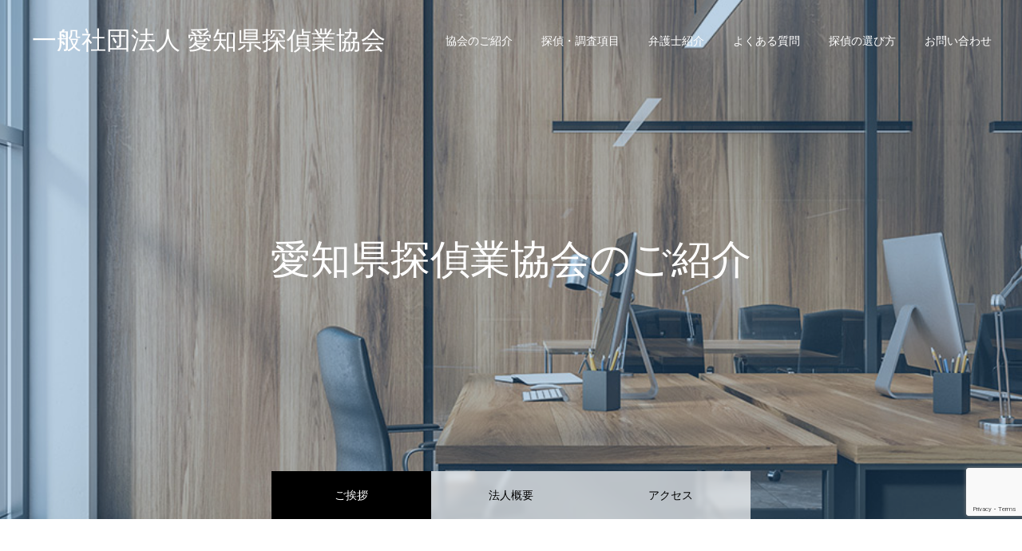

--- FILE ---
content_type: text/html; charset=UTF-8
request_url: https://www.aichi-tk.jp/profile/
body_size: 13527
content:
<!DOCTYPE html>
<html class="pc" dir="ltr" lang="ja" prefix="og: https://ogp.me/ns#">
<head>
<!-- Google Tag Manager -->
<script>(function(w,d,s,l,i){w[l]=w[l]||[];w[l].push({'gtm.start':
new Date().getTime(),event:'gtm.js'});var f=d.getElementsByTagName(s)[0],
j=d.createElement(s),dl=l!='dataLayer'?'&l='+l:'';j.async=true;j.src=
'https://www.googletagmanager.com/gtm.js?id='+i+dl;f.parentNode.insertBefore(j,f);
})(window,document,'script','dataLayer','GTM-TC466B4N');</script>
<!-- End Google Tag Manager -->
<meta charset="UTF-8">
<!--[if IE]><meta http-equiv="X-UA-Compatible" content="IE=edge"><![endif]-->
<meta name="viewport" content="width=device-width">
<meta name="format-detection" content="telephone=no">

<meta name="description" content="">
<link rel="pingback" href="https://www.aichi-tk.jp/xmlrpc.php">
	<style>img:is([sizes="auto" i], [sizes^="auto," i]) { contain-intrinsic-size: 3000px 1500px }</style>
	
		<!-- All in One SEO 4.9.3 - aioseo.com -->
		<title>愛知県探偵業協会のご紹介 | 一般社団法人 愛知県探偵業協会</title>
	<meta name="robots" content="max-snippet:-1, max-image-preview:large, max-video-preview:-1" />
	<link rel="canonical" href="https://www.aichi-tk.jp/profile/" />
	<meta name="generator" content="All in One SEO (AIOSEO) 4.9.3" />
		<meta property="og:locale" content="ja_JP" />
		<meta property="og:site_name" content="一般社団法人 愛知県探偵業協会 |" />
		<meta property="og:type" content="article" />
		<meta property="og:title" content="愛知県探偵業協会のご紹介 | 一般社団法人 愛知県探偵業協会" />
		<meta property="og:url" content="https://www.aichi-tk.jp/profile/" />
		<meta property="og:image" content="https://www.aichi-tk.jp/wp-content/uploads/2021/01/2015072502c.jpg" />
		<meta property="og:image:secure_url" content="https://www.aichi-tk.jp/wp-content/uploads/2021/01/2015072502c.jpg" />
		<meta property="og:image:width" content="674" />
		<meta property="og:image:height" content="300" />
		<meta property="article:published_time" content="2021-08-06T04:44:46+00:00" />
		<meta property="article:modified_time" content="2021-08-06T05:25:49+00:00" />
		<meta property="article:publisher" content="https://facebook.com/一般社団法人愛知県探偵業協会" />
		<meta name="twitter:card" content="summary" />
		<meta name="twitter:site" content="@一般社団法人愛知県探偵業協会" />
		<meta name="twitter:title" content="愛知県探偵業協会のご紹介 | 一般社団法人 愛知県探偵業協会" />
		<meta name="twitter:creator" content="@一般社団法人愛知県探偵業協会" />
		<meta name="twitter:image" content="https://www.aichi-tk.jp/wp-content/uploads/2021/01/2015072502c.jpg" />
		<script type="application/ld+json" class="aioseo-schema">
			{"@context":"https:\/\/schema.org","@graph":[{"@type":"BreadcrumbList","@id":"https:\/\/www.aichi-tk.jp\/profile\/#breadcrumblist","itemListElement":[{"@type":"ListItem","@id":"https:\/\/www.aichi-tk.jp#listItem","position":1,"name":"Home","item":"https:\/\/www.aichi-tk.jp","nextItem":{"@type":"ListItem","@id":"https:\/\/www.aichi-tk.jp\/profile\/#listItem","name":"\u611b\u77e5\u770c\u63a2\u5075\u696d\u5354\u4f1a\u306e\u3054\u7d39\u4ecb"}},{"@type":"ListItem","@id":"https:\/\/www.aichi-tk.jp\/profile\/#listItem","position":2,"name":"\u611b\u77e5\u770c\u63a2\u5075\u696d\u5354\u4f1a\u306e\u3054\u7d39\u4ecb","previousItem":{"@type":"ListItem","@id":"https:\/\/www.aichi-tk.jp#listItem","name":"Home"}}]},{"@type":"Organization","@id":"https:\/\/www.aichi-tk.jp\/#organization","name":"\u4e00\u822c\u793e\u56e3\u6cd5\u4eba\u611b\u77e5\u770c\u63a2\u5075\u696d\u5354\u4f1a","url":"https:\/\/www.aichi-tk.jp\/","telephone":"+81528894718","logo":{"@type":"ImageObject","url":"https:\/\/www.aichi-tk.jp\/wp-content\/uploads\/2021\/01\/2012_0904_ak_st.jpg","@id":"https:\/\/www.aichi-tk.jp\/profile\/#organizationLogo","width":2527,"height":2483,"caption":"\u611b\u77e5\u770c\u63a2\u5075\u696d\u5354\u4f1a"},"image":{"@id":"https:\/\/www.aichi-tk.jp\/profile\/#organizationLogo"},"sameAs":["https:\/\/facebook.com\/\u4e00\u822c\u793e\u56e3\u6cd5\u4eba\u611b\u77e5\u770c\u63a2\u5075\u696d\u5354\u4f1a","https:\/\/x.com\/\u4e00\u822c\u793e\u56e3\u6cd5\u4eba\u611b\u77e5\u770c\u63a2\u5075\u696d\u5354\u4f1a","https:\/\/instagram.com\/\u4e00\u822c\u793e\u56e3\u6cd5\u4eba\u611b\u77e5\u770c\u63a2\u5075\u696d\u5354\u4f1a","https:\/\/pinterest.com\/\u4e00\u822c\u793e\u56e3\u6cd5\u4eba\u611b\u77e5\u770c\u63a2\u5075\u696d\u5354\u4f1a","https:\/\/youtube.com\/\u4e00\u822c\u793e\u56e3\u6cd5\u4eba\u611b\u77e5\u770c\u63a2\u5075\u696d\u5354\u4f1a","https:\/\/linkedin.com\/in\/\u4e00\u822c\u793e\u56e3\u6cd5\u4eba\u611b\u77e5\u770c\u63a2\u5075\u696d\u5354\u4f1a"]},{"@type":"WebPage","@id":"https:\/\/www.aichi-tk.jp\/profile\/#webpage","url":"https:\/\/www.aichi-tk.jp\/profile\/","name":"\u611b\u77e5\u770c\u63a2\u5075\u696d\u5354\u4f1a\u306e\u3054\u7d39\u4ecb | \u4e00\u822c\u793e\u56e3\u6cd5\u4eba \u611b\u77e5\u770c\u63a2\u5075\u696d\u5354\u4f1a","inLanguage":"ja","isPartOf":{"@id":"https:\/\/www.aichi-tk.jp\/#website"},"breadcrumb":{"@id":"https:\/\/www.aichi-tk.jp\/profile\/#breadcrumblist"},"datePublished":"2021-08-06T13:44:46+09:00","dateModified":"2021-08-06T14:25:49+09:00"},{"@type":"WebSite","@id":"https:\/\/www.aichi-tk.jp\/#website","url":"https:\/\/www.aichi-tk.jp\/","name":"\u4e00\u822c\u793e\u56e3\u6cd5\u4eba \u611b\u77e5\u770c\u63a2\u5075\u696d\u5354\u4f1a","inLanguage":"ja","publisher":{"@id":"https:\/\/www.aichi-tk.jp\/#organization"}}]}
		</script>
		<!-- All in One SEO -->

<link rel="alternate" type="application/rss+xml" title="一般社団法人 愛知県探偵業協会 &raquo; フィード" href="https://www.aichi-tk.jp/feed/" />
<link rel="alternate" type="application/rss+xml" title="一般社団法人 愛知県探偵業協会 &raquo; コメントフィード" href="https://www.aichi-tk.jp/comments/feed/" />
		<!-- This site uses the Google Analytics by MonsterInsights plugin v9.10.0 - Using Analytics tracking - https://www.monsterinsights.com/ -->
		<!-- Note: MonsterInsights is not currently configured on this site. The site owner needs to authenticate with Google Analytics in the MonsterInsights settings panel. -->
					<!-- No tracking code set -->
				<!-- / Google Analytics by MonsterInsights -->
		<link rel='stylesheet' id='style-css' href='https://www.aichi-tk.jp/wp-content/themes/fake_tcd074/style.css?ver=1.8.2' type='text/css' media='all' />
<link rel='stylesheet' id='wp-block-library-css' href='https://www.aichi-tk.jp/wp-includes/css/dist/block-library/style.min.css?ver=6.8.3' type='text/css' media='all' />
<style id='classic-theme-styles-inline-css' type='text/css'>
/*! This file is auto-generated */
.wp-block-button__link{color:#fff;background-color:#32373c;border-radius:9999px;box-shadow:none;text-decoration:none;padding:calc(.667em + 2px) calc(1.333em + 2px);font-size:1.125em}.wp-block-file__button{background:#32373c;color:#fff;text-decoration:none}
</style>
<link rel='stylesheet' id='aioseo/css/src/vue/standalone/blocks/table-of-contents/global.scss-css' href='https://www.aichi-tk.jp/wp-content/plugins/all-in-one-seo-pack/dist/Lite/assets/css/table-of-contents/global.e90f6d47.css?ver=4.9.3' type='text/css' media='all' />
<style id='global-styles-inline-css' type='text/css'>
:root{--wp--preset--aspect-ratio--square: 1;--wp--preset--aspect-ratio--4-3: 4/3;--wp--preset--aspect-ratio--3-4: 3/4;--wp--preset--aspect-ratio--3-2: 3/2;--wp--preset--aspect-ratio--2-3: 2/3;--wp--preset--aspect-ratio--16-9: 16/9;--wp--preset--aspect-ratio--9-16: 9/16;--wp--preset--color--black: #000000;--wp--preset--color--cyan-bluish-gray: #abb8c3;--wp--preset--color--white: #ffffff;--wp--preset--color--pale-pink: #f78da7;--wp--preset--color--vivid-red: #cf2e2e;--wp--preset--color--luminous-vivid-orange: #ff6900;--wp--preset--color--luminous-vivid-amber: #fcb900;--wp--preset--color--light-green-cyan: #7bdcb5;--wp--preset--color--vivid-green-cyan: #00d084;--wp--preset--color--pale-cyan-blue: #8ed1fc;--wp--preset--color--vivid-cyan-blue: #0693e3;--wp--preset--color--vivid-purple: #9b51e0;--wp--preset--gradient--vivid-cyan-blue-to-vivid-purple: linear-gradient(135deg,rgba(6,147,227,1) 0%,rgb(155,81,224) 100%);--wp--preset--gradient--light-green-cyan-to-vivid-green-cyan: linear-gradient(135deg,rgb(122,220,180) 0%,rgb(0,208,130) 100%);--wp--preset--gradient--luminous-vivid-amber-to-luminous-vivid-orange: linear-gradient(135deg,rgba(252,185,0,1) 0%,rgba(255,105,0,1) 100%);--wp--preset--gradient--luminous-vivid-orange-to-vivid-red: linear-gradient(135deg,rgba(255,105,0,1) 0%,rgb(207,46,46) 100%);--wp--preset--gradient--very-light-gray-to-cyan-bluish-gray: linear-gradient(135deg,rgb(238,238,238) 0%,rgb(169,184,195) 100%);--wp--preset--gradient--cool-to-warm-spectrum: linear-gradient(135deg,rgb(74,234,220) 0%,rgb(151,120,209) 20%,rgb(207,42,186) 40%,rgb(238,44,130) 60%,rgb(251,105,98) 80%,rgb(254,248,76) 100%);--wp--preset--gradient--blush-light-purple: linear-gradient(135deg,rgb(255,206,236) 0%,rgb(152,150,240) 100%);--wp--preset--gradient--blush-bordeaux: linear-gradient(135deg,rgb(254,205,165) 0%,rgb(254,45,45) 50%,rgb(107,0,62) 100%);--wp--preset--gradient--luminous-dusk: linear-gradient(135deg,rgb(255,203,112) 0%,rgb(199,81,192) 50%,rgb(65,88,208) 100%);--wp--preset--gradient--pale-ocean: linear-gradient(135deg,rgb(255,245,203) 0%,rgb(182,227,212) 50%,rgb(51,167,181) 100%);--wp--preset--gradient--electric-grass: linear-gradient(135deg,rgb(202,248,128) 0%,rgb(113,206,126) 100%);--wp--preset--gradient--midnight: linear-gradient(135deg,rgb(2,3,129) 0%,rgb(40,116,252) 100%);--wp--preset--font-size--small: 13px;--wp--preset--font-size--medium: 20px;--wp--preset--font-size--large: 36px;--wp--preset--font-size--x-large: 42px;--wp--preset--spacing--20: 0.44rem;--wp--preset--spacing--30: 0.67rem;--wp--preset--spacing--40: 1rem;--wp--preset--spacing--50: 1.5rem;--wp--preset--spacing--60: 2.25rem;--wp--preset--spacing--70: 3.38rem;--wp--preset--spacing--80: 5.06rem;--wp--preset--shadow--natural: 6px 6px 9px rgba(0, 0, 0, 0.2);--wp--preset--shadow--deep: 12px 12px 50px rgba(0, 0, 0, 0.4);--wp--preset--shadow--sharp: 6px 6px 0px rgba(0, 0, 0, 0.2);--wp--preset--shadow--outlined: 6px 6px 0px -3px rgba(255, 255, 255, 1), 6px 6px rgba(0, 0, 0, 1);--wp--preset--shadow--crisp: 6px 6px 0px rgba(0, 0, 0, 1);}:where(.is-layout-flex){gap: 0.5em;}:where(.is-layout-grid){gap: 0.5em;}body .is-layout-flex{display: flex;}.is-layout-flex{flex-wrap: wrap;align-items: center;}.is-layout-flex > :is(*, div){margin: 0;}body .is-layout-grid{display: grid;}.is-layout-grid > :is(*, div){margin: 0;}:where(.wp-block-columns.is-layout-flex){gap: 2em;}:where(.wp-block-columns.is-layout-grid){gap: 2em;}:where(.wp-block-post-template.is-layout-flex){gap: 1.25em;}:where(.wp-block-post-template.is-layout-grid){gap: 1.25em;}.has-black-color{color: var(--wp--preset--color--black) !important;}.has-cyan-bluish-gray-color{color: var(--wp--preset--color--cyan-bluish-gray) !important;}.has-white-color{color: var(--wp--preset--color--white) !important;}.has-pale-pink-color{color: var(--wp--preset--color--pale-pink) !important;}.has-vivid-red-color{color: var(--wp--preset--color--vivid-red) !important;}.has-luminous-vivid-orange-color{color: var(--wp--preset--color--luminous-vivid-orange) !important;}.has-luminous-vivid-amber-color{color: var(--wp--preset--color--luminous-vivid-amber) !important;}.has-light-green-cyan-color{color: var(--wp--preset--color--light-green-cyan) !important;}.has-vivid-green-cyan-color{color: var(--wp--preset--color--vivid-green-cyan) !important;}.has-pale-cyan-blue-color{color: var(--wp--preset--color--pale-cyan-blue) !important;}.has-vivid-cyan-blue-color{color: var(--wp--preset--color--vivid-cyan-blue) !important;}.has-vivid-purple-color{color: var(--wp--preset--color--vivid-purple) !important;}.has-black-background-color{background-color: var(--wp--preset--color--black) !important;}.has-cyan-bluish-gray-background-color{background-color: var(--wp--preset--color--cyan-bluish-gray) !important;}.has-white-background-color{background-color: var(--wp--preset--color--white) !important;}.has-pale-pink-background-color{background-color: var(--wp--preset--color--pale-pink) !important;}.has-vivid-red-background-color{background-color: var(--wp--preset--color--vivid-red) !important;}.has-luminous-vivid-orange-background-color{background-color: var(--wp--preset--color--luminous-vivid-orange) !important;}.has-luminous-vivid-amber-background-color{background-color: var(--wp--preset--color--luminous-vivid-amber) !important;}.has-light-green-cyan-background-color{background-color: var(--wp--preset--color--light-green-cyan) !important;}.has-vivid-green-cyan-background-color{background-color: var(--wp--preset--color--vivid-green-cyan) !important;}.has-pale-cyan-blue-background-color{background-color: var(--wp--preset--color--pale-cyan-blue) !important;}.has-vivid-cyan-blue-background-color{background-color: var(--wp--preset--color--vivid-cyan-blue) !important;}.has-vivid-purple-background-color{background-color: var(--wp--preset--color--vivid-purple) !important;}.has-black-border-color{border-color: var(--wp--preset--color--black) !important;}.has-cyan-bluish-gray-border-color{border-color: var(--wp--preset--color--cyan-bluish-gray) !important;}.has-white-border-color{border-color: var(--wp--preset--color--white) !important;}.has-pale-pink-border-color{border-color: var(--wp--preset--color--pale-pink) !important;}.has-vivid-red-border-color{border-color: var(--wp--preset--color--vivid-red) !important;}.has-luminous-vivid-orange-border-color{border-color: var(--wp--preset--color--luminous-vivid-orange) !important;}.has-luminous-vivid-amber-border-color{border-color: var(--wp--preset--color--luminous-vivid-amber) !important;}.has-light-green-cyan-border-color{border-color: var(--wp--preset--color--light-green-cyan) !important;}.has-vivid-green-cyan-border-color{border-color: var(--wp--preset--color--vivid-green-cyan) !important;}.has-pale-cyan-blue-border-color{border-color: var(--wp--preset--color--pale-cyan-blue) !important;}.has-vivid-cyan-blue-border-color{border-color: var(--wp--preset--color--vivid-cyan-blue) !important;}.has-vivid-purple-border-color{border-color: var(--wp--preset--color--vivid-purple) !important;}.has-vivid-cyan-blue-to-vivid-purple-gradient-background{background: var(--wp--preset--gradient--vivid-cyan-blue-to-vivid-purple) !important;}.has-light-green-cyan-to-vivid-green-cyan-gradient-background{background: var(--wp--preset--gradient--light-green-cyan-to-vivid-green-cyan) !important;}.has-luminous-vivid-amber-to-luminous-vivid-orange-gradient-background{background: var(--wp--preset--gradient--luminous-vivid-amber-to-luminous-vivid-orange) !important;}.has-luminous-vivid-orange-to-vivid-red-gradient-background{background: var(--wp--preset--gradient--luminous-vivid-orange-to-vivid-red) !important;}.has-very-light-gray-to-cyan-bluish-gray-gradient-background{background: var(--wp--preset--gradient--very-light-gray-to-cyan-bluish-gray) !important;}.has-cool-to-warm-spectrum-gradient-background{background: var(--wp--preset--gradient--cool-to-warm-spectrum) !important;}.has-blush-light-purple-gradient-background{background: var(--wp--preset--gradient--blush-light-purple) !important;}.has-blush-bordeaux-gradient-background{background: var(--wp--preset--gradient--blush-bordeaux) !important;}.has-luminous-dusk-gradient-background{background: var(--wp--preset--gradient--luminous-dusk) !important;}.has-pale-ocean-gradient-background{background: var(--wp--preset--gradient--pale-ocean) !important;}.has-electric-grass-gradient-background{background: var(--wp--preset--gradient--electric-grass) !important;}.has-midnight-gradient-background{background: var(--wp--preset--gradient--midnight) !important;}.has-small-font-size{font-size: var(--wp--preset--font-size--small) !important;}.has-medium-font-size{font-size: var(--wp--preset--font-size--medium) !important;}.has-large-font-size{font-size: var(--wp--preset--font-size--large) !important;}.has-x-large-font-size{font-size: var(--wp--preset--font-size--x-large) !important;}
:where(.wp-block-post-template.is-layout-flex){gap: 1.25em;}:where(.wp-block-post-template.is-layout-grid){gap: 1.25em;}
:where(.wp-block-columns.is-layout-flex){gap: 2em;}:where(.wp-block-columns.is-layout-grid){gap: 2em;}
:root :where(.wp-block-pullquote){font-size: 1.5em;line-height: 1.6;}
</style>
<link rel='stylesheet' id='contact-form-7-css' href='https://www.aichi-tk.jp/wp-content/plugins/contact-form-7/includes/css/styles.css?ver=6.1.3' type='text/css' media='all' />
<link rel='stylesheet' id='contact-form-7-confirm-css' href='https://www.aichi-tk.jp/wp-content/plugins/contact-form-7-add-confirm/includes/css/styles.css?ver=5.1' type='text/css' media='all' />
<link rel='stylesheet' id='widgetopts-styles-css' href='https://www.aichi-tk.jp/wp-content/plugins/widget-options/assets/css/widget-options.css?ver=4.1.3' type='text/css' media='all' />
<script type="text/javascript" src="https://www.aichi-tk.jp/wp-includes/js/jquery/jquery.min.js?ver=3.7.1" id="jquery-core-js"></script>
<script type="text/javascript" src="https://www.aichi-tk.jp/wp-includes/js/jquery/jquery-migrate.min.js?ver=3.4.1" id="jquery-migrate-js"></script>
<link rel="https://api.w.org/" href="https://www.aichi-tk.jp/wp-json/" /><link rel="alternate" title="JSON" type="application/json" href="https://www.aichi-tk.jp/wp-json/wp/v2/pages/571" /><link rel='shortlink' href='https://www.aichi-tk.jp/?p=571' />
<link rel="alternate" title="oEmbed (JSON)" type="application/json+oembed" href="https://www.aichi-tk.jp/wp-json/oembed/1.0/embed?url=https%3A%2F%2Fwww.aichi-tk.jp%2Fprofile%2F" />
<link rel="alternate" title="oEmbed (XML)" type="text/xml+oembed" href="https://www.aichi-tk.jp/wp-json/oembed/1.0/embed?url=https%3A%2F%2Fwww.aichi-tk.jp%2Fprofile%2F&#038;format=xml" />

<link rel="stylesheet" href="https://www.aichi-tk.jp/wp-content/themes/fake_tcd074/css/design-plus.css?ver=1.8.2">
<link rel="stylesheet" href="https://www.aichi-tk.jp/wp-content/themes/fake_tcd074/css/sns-botton.css?ver=1.8.2">
<link rel="stylesheet" media="screen and (max-width:1050px)" href="https://www.aichi-tk.jp/wp-content/themes/fake_tcd074/css/responsive.css?ver=1.8.2">
<link rel="stylesheet" media="screen and (max-width:1050px)" href="https://www.aichi-tk.jp/wp-content/themes/fake_tcd074/css/footer-bar.css?ver=1.8.2">

<script src="https://www.aichi-tk.jp/wp-content/themes/fake_tcd074/js/jquery.easing.1.4.js?ver=1.8.2"></script>
<script src="https://www.aichi-tk.jp/wp-content/themes/fake_tcd074/js/jscript.js?ver=1.8.2"></script>
<script src="https://www.aichi-tk.jp/wp-content/themes/fake_tcd074/js/comment.js?ver=1.8.2"></script>

<link rel="stylesheet" href="https://www.aichi-tk.jp/wp-content/themes/fake_tcd074/js/simplebar.css?ver=1.8.2">
<script src="https://www.aichi-tk.jp/wp-content/themes/fake_tcd074/js/simplebar.min.js?ver=1.8.2"></script>


<script src="https://www.aichi-tk.jp/wp-content/themes/fake_tcd074/js/header_fix.js?ver=1.8.2"></script>
<script src="https://www.aichi-tk.jp/wp-content/themes/fake_tcd074/js/header_fix_mobile.js?ver=1.8.2"></script>
<script src="https://maps.googleapis.com/maps/api/js?key=AIzaSyAQbOUfwUetYAETVadjq0WSFHVMHFrqGDY" type="text/javascript"></script>
<script src="https://www.aichi-tk.jp/wp-content/themes/fake_tcd074/pagebuilder/assets/js/googlemap.js?ver=1.8.2"></script>

<style type="text/css">

body, input, textarea { font-family: "Hiragino Sans", "ヒラギノ角ゴ ProN", "Hiragino Kaku Gothic ProN", "游ゴシック", YuGothic, "メイリオ", Meiryo, sans-serif; }

.rich_font, .p-vertical { font-family: "Hiragino Sans", "ヒラギノ角ゴ ProN", "Hiragino Kaku Gothic ProN", "游ゴシック", YuGothic, "メイリオ", Meiryo, sans-serif; font-weight:500; }

.rich_font_type1 { font-family: Arial, "Hiragino Kaku Gothic ProN", "ヒラギノ角ゴ ProN W3", "メイリオ", Meiryo, sans-serif; }
.rich_font_type2 { font-family: "Hiragino Sans", "ヒラギノ角ゴ ProN", "Hiragino Kaku Gothic ProN", "游ゴシック", YuGothic, "メイリオ", Meiryo, sans-serif; font-weight:500; }
.rich_font_type3 { font-family: "Times New Roman" , "游明朝" , "Yu Mincho" , "游明朝体" , "YuMincho" , "ヒラギノ明朝 Pro W3" , "Hiragino Mincho Pro" , "HiraMinProN-W3" , "HGS明朝E" , "ＭＳ Ｐ明朝" , "MS PMincho" , serif; font-weight:500; }


#header, #header a, #menu_button:before { color:#ffffff; }
#header a:hover, #menu_button:hover:before { color:rgba(255,255,255,0.5); }
#header.active, .header_fix #header, .header_fix_mobile #header {
  color:#000000;
  background:rgba(255,255,255,1);
}
#header.active a, .header_fix #header a, .header_fix_mobile #header a, .header_fix_mobile #menu_button:before { color:#000000; }
#header.active a:hover, .header_fix #header a:hover, .header_fix_mobile #header a:hover, .header_fix_mobile #menu_button:hover:before { color:#999999; }
@media screen and (max-width:1050px) {
  #header {
    color:#000000;
    background:rgba(255,255,255,1);
  }
  #header a, #menu_button:before { color:#000000; }
  #header a:hover, #menu_button:hover:before { color:#999999; }
}

#global_menu > ul > li > a { color:#ffffff; }
#global_menu > ul > li > a:hover { color:rgba(255,255,255,0.5); }
#global_menu > ul > li a.active, #global_menu > ul > li.active_button > a { color:#999999; }
#global_menu ul ul a { color:#FFFFFF !important; background:#000000; }
#global_menu ul ul a:hover { background:#333333; }

#drawer_menu { background:#222222; }
#mobile_menu a { color:#ffffff; background:#222222; border-bottom:1px solid #444444; }
#mobile_menu li li a { background:#333333; }
#mobile_menu a:hover, #drawer_menu .close_button:hover, #mobile_menu .child_menu_button:hover { color:#ffffff; background:#565656; }

.megamenu_blog_list { background:#000000; }
.megamenu_blog_list_inner { border-color:rgba(255,255,255,0.3); }
.megamenu_blog_list .menu_area a, .megamenu_blog_list .menu_area a:hover, .megamenu_blog_list .menu_area li.active a, .megamenu_blog_list .post_list li .title { color:#ffffff !important; }
.megamenu_blog_list .menu_area a:hover, .megamenu_blog_list .menu_area li.active a, .megamenu_blog_list .post_list { background:#333333; }
.megamenu_blog_list .post_list li .overlay {
  background: -webkit-linear-gradient(top, transparent, rgba(0,0,0,0.5));
  background: linear-gradient(to bottom, transparent, rgba(0,0,0,0.5));
}
#footer_banner .item1 a { color:#ffffff !important; }
#footer_banner .item1 .title { font-size:24px; }
#footer_banner .item1 .desc { font-size:14px; }
#footer_banner .item1 .overlay { background:rgba(0,0,0,0.3); }
@media screen and (max-width:650px) {
  #footer_banner .item1 .title { font-size:20px; }
  #footer_banner .item1 .desc { font-size:12px; }
}
#footer_banner .item2 a { color:#ffffff !important; }
#footer_banner .item2 .title { font-size:24px; }
#footer_banner .item2 .desc { font-size:14px; }
#footer_banner .item2 .overlay { background:rgba(0,0,0,0.3); }
@media screen and (max-width:650px) {
  #footer_banner .item2 .title { font-size:20px; }
  #footer_banner .item2 .desc { font-size:12px; }
}
#footer_banner .item3 a { color:#ffffff !important; }
#footer_banner .item3 .title { font-size:24px; }
#footer_banner .item3 .desc { font-size:14px; }
#footer_banner .item3 .overlay { background:rgba(0,0,0,0.3); }
@media screen and (max-width:650px) {
  #footer_banner .item3 .title { font-size:20px; }
  #footer_banner .item3 .desc { font-size:12px; }
}
#footer_banner .item4 a { color:#ffffff !important; }
#footer_banner .item4 .title { font-size:24px; }
#footer_banner .item4 .desc { font-size:14px; }
#footer_banner .item4 .overlay { background:rgba(0,0,0,0.3); }
@media screen and (max-width:650px) {
  #footer_banner .item4 .title { font-size:20px; }
  #footer_banner .item4 .desc { font-size:12px; }
}
.work_list .item .title { font-size:16px; }
.work_list .category {
  font-size:14px; color:#ffffff;
  background: -webkit-linear-gradient(top, transparent, rgba(0,0,0,0.7));
  background: linear-gradient(to bottom, transparent, rgba(0,0,0,0.7));
}
@media screen and (max-width:650px) {
  .work_list .item .title { font-size:14px; }
  .work_list .category { font-size:12px; }
}
#page_header .catch { font-size:50px; }
#page_header .desc { font-size:16px; }
body.page .post_content { font-size:16px; }
@media screen and (max-width:650px) {
  #page_header .catch { font-size:30px; }
  #page_header .desc { font-size:13px; }
  body.page .post_content { font-size:14px; }
}
#tab_button_list li a { font-size:14px; color:#000000; background:rgba(255,255,255,0.7); }
#tab_button_list li a:hover { color:#ffffff; background:#333333; }
#tab_button_list li a.active { color:#ffffff; background:#000000; }
@media screen and (max-width:650px) {
  #tab_button_list li a { font-size:12px; }
}
#design_content_id1 .dc_content .catch { font-size:30px; }
#design_content_id1 .dc_image_content .catch { font-size:26px; }
#design_content_id1 .dc_image_content .title { font-size:20px; }
#design_content_id1 .dc_image_content .title span { font-size:14px; }
#design_content_id2 .dc_content .catch { font-size:30px; }
#design_content_id2 .dc_image_content .catch { font-size:26px; }
#design_content_id2 .dc_image_content .title { font-size:20px; }
#design_content_id2 .dc_image_content .title span { font-size:14px; }
.dc_data_list .catch { font-size:26px; }
#access_info .catch { font-size:26px; }
#access_data .link_button a { color:#ffffff; background:#000000; }
#access_data .link_button a:hover { color:#ffffff; background:#333333; }
#access_info .pb_googlemap_custom-overlay-inner { background:#004344; color:#ffffff; }
#access_info .pb_googlemap_custom-overlay-inner::after { border-color:#004344 transparent transparent transparent; }
@media screen and (max-width:650px) {
  #design_content_id1 .dc_content .catch { font-size:20px; }
  #design_content_id1 .dc_image_content .catch { font-size:20px; }
  #design_content_id1 .dc_image_content .title { font-size:16px; }
  #design_content_id1 .dc_image_content .title span { font-size:12px; }
  #design_content_id2 .dc_content .catch { font-size:20px; }
    #design_content_id2 .dc_image_content .catch { font-size:30px; }
  #design_content_id2 .dc_image_content .title { font-size:16px; }
  #design_content_id2 .dc_image_content .title span { font-size:12px; }
  .dc_data_list .catch { font-size:20px; }
  #access_info .catch { font-size:20px; }
}

.author_profile a.avatar img, .animate_image img, .animate_background .image {
  width:100%; height:auto;
  -webkit-transition: transform  0.75s ease;
  transition: transform  0.75s ease;
}
.author_profile a.avatar:hover img, .animate_image:hover img, .animate_background:hover .image {
  -webkit-transform: scale(1.2);
  transform: scale(1.2);
}




a { color:#000; }

#comment_headline, .tcd_category_list a:hover, .tcd_category_list .child_menu_button:hover, .side_headline, #faq_category li a:hover, #faq_category li.active a, #archive_service .bottom_area .sub_category li a:hover,
  #side_service_category_list a:hover, #side_service_category_list li.active > a, #side_faq_category_list a:hover, #side_faq_category_list li.active a, #side_staff_list a:hover, #side_staff_list li.active a, .cf_data_list li a:hover,
    #side_campaign_category_list a:hover, #side_campaign_category_list li.active a, #side_clinic_list a:hover, #side_clinic_list li.active a
{ color: #000000; }

#index_slider .search_button:hover input, #return_top a, #comment_tab li a:hover, #comment_tab li.active a, #comment_header #comment_closed p, #submit_comment:hover, #cancel_comment_reply a:hover, #p_readmore .button:hover,
  #wp-calendar td a:hover, #p_readmore .button, .page_navi span.current, .page_navi a:hover, #post_pagination p, #post_pagination a:hover, .c-pw__btn:hover
{ background-color: #000000; }

#guest_info input:focus, #comment_textarea textarea:focus, .c-pw__box-input:focus, .page_navi span.current, .page_navi a:hover, #post_pagination p, #post_pagination a:hover
{ border-color: #000000; }

#comment_tab li.active a:after, #comment_header #comment_closed p:after
{ border-color:#000000 transparent transparent transparent; }


#footer a:hover, .cardlink_title a:hover, #related_post .item a:hover, .comment a:hover, .comment_form_wrapper a:hover,
  #bread_crumb a:hover, #bread_crumb li.home a:hover:after, .author_profile a:hover, .author_profile .author_link li a:hover:before, #post_meta_bottom a:hover,
    #recent_news a.link:hover, #recent_news .link:hover:after, #recent_news li a:hover .title, #searchform .submit_button:hover:before, .styled_post_list1 a:hover .title_area, .styled_post_list1 a:hover .date, .p-dropdown__title:hover:after, .p-dropdown__list li a:hover
{ color: #333333; }
#post_pagination a:hover, #p_readmore .button:hover, #return_top a:hover
{ background-color: #333333; }
.post_content a { color: #000000; }
.post_content a:hover { color:#999999; }
#site_wrap { display:none; }
#site_loader_overlay {
  background:#ffffff;
  opacity: 1;
  position: fixed;
  top: 0px;
  left: 0px;
  width: 100%;
  height: 100%;
  width: 100vw;
  height: 100vh;
  z-index: 99999;
}
#site_loader_animation {
  width: 48px;
  height: 48px;
  font-size: 10px;
  text-indent: -9999em;
  position: fixed;
  top: 0;
  left: 0;
	right: 0;
	bottom: 0;
	margin: auto;
  border: 3px solid rgba(0,0,0,0.2);
  border-top-color: #000000;
  border-radius: 50%;
  -webkit-animation: loading-circle 1.1s infinite linear;
  animation: loading-circle 1.1s infinite linear;
}
@-webkit-keyframes loading-circle {
  0% { -webkit-transform: rotate(0deg); transform: rotate(0deg); }
  100% { -webkit-transform: rotate(360deg); transform: rotate(360deg); }
}
@media only screen and (max-width: 767px) {
	#site_loader_animation { width: 30px; height: 30px; }
}
@keyframes loading-circle {
  0% { -webkit-transform: rotate(0deg); transform: rotate(0deg); }
  100% { -webkit-transform: rotate(360deg); transform: rotate(360deg); }
}

@media(max-width:480px) {
td {
display:block;
width:100% !important;
box-sizing:border-box;
}
</style>

		<style type="text/css" id="wp-custom-css">
			#index_slider .desc,
.index_parallax .desc {
	line-height:1.6;
}
.index_content1.num1 .desc {
	line-height:2.0;
}
.pc #header, #page_header .catch, #page_header .desc, #page_header .headline { opacity: 1; }
.pc #header.animate, #page_header .catch.animate, #page_header .desc.animate { animation: none; }
.grecaptcha-badge {
	bottom:74px !important;
	z-index:10000;
}		</style>
		<meta name="google-site-verification" content="OcJa-wyCNb1wB8v9mvp1LxUIT2SUvalFm8ZkwTGwpRk" />
</head>
<body id="body" class="wp-singular page-template page-template-page-design1 page-template-page-design1-php page page-id-571 wp-theme-fake_tcd074 use_header_fix use_mobile_header_fix">
<!-- Google Tag Manager (noscript) -->
<noscript><iframe src="https://www.googletagmanager.com/ns.html?id=GTM-TC466B4N"
height="0" width="0" style="display:none;visibility:hidden"></iframe></noscript>
<!-- End Google Tag Manager (noscript) -->

<div id="container">

 <header id="header" class="animate_pc">

  <div id="header_logo">
   
<h2 class="logo">
 <a href="https://www.aichi-tk.jp/" title="一般社団法人 愛知県探偵業協会">
    <span class="pc_logo_text" style="font-size:31px;">一般社団法人 愛知県探偵業協会</span>
      <span class="mobile_logo_text" style="font-size:18px;">一般社団法人 愛知県探偵業協会</span>
   </a>
</h2>

             <h3 class="desc"></h3>
          </div>

    <a href="#" id="menu_button"><span>メニュー</span></a>
  
    <nav id="global_menu">
   <ul id="menu-%e3%82%b0%e3%83%ad%e3%83%bc%e3%83%90%e3%83%ab%e3%83%a1%e3%83%8b%e3%83%a5%e3%83%bc" class="menu"><li id="menu-item-489" class="menu-item menu-item-type-custom menu-item-object-custom current-menu-item menu-item-489"><a href="/profile" aria-current="page">協会のご紹介</a></li>
<li id="menu-item-490" class="menu-item menu-item-type-custom menu-item-object-custom menu-item-490"><a href="/service">探偵・調査項目</a></li>
<li id="menu-item-491" class="menu-item menu-item-type-custom menu-item-object-custom menu-item-491"><a href="/introduction">弁護士紹介</a></li>
<li id="menu-item-492" class="menu-item menu-item-type-custom menu-item-object-custom menu-item-492"><a href="/question">よくある質問</a></li>
<li id="menu-item-493" class="menu-item menu-item-type-custom menu-item-object-custom menu-item-493"><a href="/select">探偵の選び方</a></li>
<li id="menu-item-494" class="menu-item menu-item-type-custom menu-item-object-custom menu-item-494"><a href="/contact">お問い合わせ</a></li>
</ul>  </nav>
  
  
 </header>

 

<div id="page_header" style="background:#666666;">
 <div id="page_header_catch" style="color:#FFFFFF;">
  <h1 class="catch rich_font animate_pc animate_mobile"><span>愛知県探偵業協会のご紹介</span></h1>
   </div>
  <div id="tab_button_list">
  <div id="tab_button_list_inner">
   <ul>
        <li><a href="#design_content_id1">ご挨拶</a></li>        <li><a href="#design_content_id2">法人概要</a></li>                <li><a href="#design_content_id4">アクセス</a></li>       </ul>
  </div>
    <div class="overlay" style="background:rgba(40,112,175,0.3);"></div>  <div id="blur_bg" data-parallax-overlay-blur="3"></div>
   </div>
  <div class="overlay" style="background:rgba(40,112,175,0.3);"></div> <div class="bg_image" data-parallax-image="https://www.aichi-tk.jp/wp-content/uploads/2021/08/header_profile.jpg" data-parallax-mobile-image=""></div></div>

<div id="design_page1">

 
    <div class="design_content" id="design_content_id1">

      <div class="dc_content">
        <h3 class="catch rich_font"><span>愛知県探偵業協会は<br />
東海地方の優良探偵社のみで結成された<br />
公正な調査業協会です。<br />
浮気調査、住所調査、人探し、盗聴発見、企業調査など<br />
全ての調査に対応しております。<br />
弁護士推奨の優良探偵社のみが加盟しておりますので、<br />
安心してご相談ください。</span></h3>
            <div class="post_content clearfix">
     <p><img class="alignnone size-full wp-image-202" src="../wp-content/uploads/2021/08/profile01.jpg" alt="" width="1000" height="667" /></p>
<p>探偵としてご相談者の苦悩に向き合い４０年以上が経ちましたが、昨今ほど社会全体が大きく揺らぎ、先の不透明感から心を病み、荒んでいる方の多さを肌で感じる時代はありません。警察へ相談しても相手にしてもらえず、かといって身内に相談することも憚られる、このような八方塞がりになられた方々が探偵へご相談におみえになります。</p>
<p>しかしながら、世の中の「探偵」に対するイメージは決してクリーンなものではありません。<br />これまで違法な手段による調査、調査対象者の秘密を利用した恐喝等、モラルの欠片も無い悪徳探偵社による犯罪が後を絶たなかったからです。</p>
<p>このような問題ある探偵社を取り締まるため平成１８年「探偵業法」が施行されましたが、現在でも公安委員会へ届出さえ出せば誰でも探偵として開業出来てしまうのが現状です。これからは探偵一人ひとりが正しい志を持ち、悩みやトラブルを抱えるご相談者を守り、トラブル解決へと導く存在でなければなりません。「皆様が安心して相談することが出来る、公正な探偵業界の礎となれば」という想いから愛知県探偵業協会を発足させた次第です。</p>
<p>平穏無事な生活の為に調査を正しく役立てることが、探偵の使命だと考えております。<br />愛知県探偵業協会を宜しくお願い申し上げます。</p>
<p>一般社団法人 愛知県探偵業協会<br />代表理事 前田龍生</p>
    </div>
       </div><!-- END .dc_content -->
   
      <div class="dc_image_content">
    <div class="dc_image_content_inner direction_type2">
          <div class="caption" style="color:#FFFFFF;">
            <h4 class="catch rich_font"><span>愛知県探偵業協会は社会正義の精神を尊び、<br />
探偵業を通じて社会貢献に全力を尽くします。</span></h4>
                 </div>
         </div>
    <div class="overlay" style="background:rgba(0,0,0,0.1);"></div>    <div class="bg_image" data-parallax-image="https://www.aichi-tk.jp/wp-content/uploads/2021/08/profile02.jpg" data-parallax-mobile-image=""></div>   </div><!-- END .dc_image_content -->
   
  </div><!-- END #design_content_id1 -->
  
  
  
  
  
  
    <div class="design_content" id="design_content_id2">

      <div class="dc_content">
        <h3 class="catch rich_font"><span>法人概要</span></h3>
            <div class="post_content clearfix">
     <figure class="wp-block-table is-style-regular">
<table>
<tbody>
<tr>
<td style="width: 30%">名称</td>
<td>一般社団法人　愛知県探偵業協会</td>
</tr>
<tr>
<td>代表理事</td>
<td>前田 龍生</td>
</tr>
<tr>
<td>本部</td>
<td>〒460-0022　名古屋市中区金山五丁目2-30</td>
</tr>
<tr>
<td>法人設立</td>
<td>平成23年4月13日</td>
</tr>
<tr>
<td>目的</td>
<td>探偵業の適正な運営をはかり探偵業の健全な発展を目的とする。</td>
</tr>
<tr>
<td>事業</td>
<td>当法人は目的を達成する為に以下の事業を行います。<br />１．調査業務、相談窓口及び探偵社の紹介<br />２．協会加盟探偵社に対する支援<br />３．会員に対しての業務改善指導<br />４．探偵業者及び調査員に対する教育研修会の実施<br />５．探偵業の適正化に関する倫理規定の作成<br />６．探偵業に関する苦情処理<br />７．探偵業に関する広報及び啓発活動<br />８．探偵業に関する物品の斡旋及び頒布<br />９. 官公庁の行う防犯活動、暴力団排除活動等に対する協力</td>
</tr>
<tr>
<td>加盟団体</td>
<td>日本探偵業協会</td>
</tr>
<tr>
<td>届出先</td>
<td>愛知県公安委員会</td>
</tr>
<tr>
<td>交通アクセス</td>
<td><strong>公共交通機関をご利用</strong><br />○JR金山総合駅より徒歩５分<br />○流町バス停留所から徒歩１分<br /><strong>車をご利用</strong><br />○名古屋高速高辻出口から３分<br />○名古屋高速吹上出口から５ 分</td>
</tr>
</tbody>
</table>
</figure>
    </div>
                   </div><!-- END .dc_content -->
   
      <div class="dc_image_content">
    <div class="dc_image_content_inner direction_type2">
         </div>
    <div class="overlay" style="background:rgba(32,112,204,0.2);"></div>    <div class="bg_image" data-parallax-image="https://www.aichi-tk.jp/wp-content/uploads/2021/08/profile03.jpg" data-parallax-mobile-image=""></div>   </div><!-- END .dc_image_content -->
   
  </div><!-- END #design_content_id2 -->
  
  
  
  
  
  
  
  
  
  
  
  
    <div class="design_content" id="design_content_id4">

   <div id="access_info">

        <h3 class="catch rich_font"><span>一般社団法人 愛知探偵業協会へのアクセス</span></h3>
    
    
    <div id="access_google_map">
     <div class="pb_googlemap clearfix">
      <div id="dc_google_map" class="pb_googlemap_embed"></div>
     </div><!-- END .pb_googlemap -->
     <script>
       jQuery(function($) {
         $(window).load(function() {
           initMap('dc_google_map', '〒460-0022 愛知県名古屋市中区金山５丁目２−３０', -100, 0, '', '');
         });
       });
     </script>
    </div><!-- END #access_google_map -->

        <div id="access_data">
          <div class="top_area">
                  <p class="desc desc1"><b>【 公共交通機関をご利用の場合 】</b><br />
金山総合駅北口より徒歩５分／地下鉄２番出口より徒歩５分／流町バス停留所から徒歩１分<br />
</p>
           </div>
               <div class="bottom_area">
                  <p class="desc desc2"><b>【 お車をご利用の場合 】</b><br />
駐車場３台完備(無料) ／名古屋高速高辻出口から３分／名古屋高速吹上出口から５分</p>
           </div>
         </div><!-- END #access_data -->
    
    
   </div><!-- #access_info -->

  </div><!-- END #design_content_id4 -->
  
  
  
 
</div><!-- END #design_page -->


 <footer id="footer">

  <div id="footer_inner">

      <div id="footer_banner" class="clearfix">
        <div class="item item1">
          <a class="link animate_background" href="/topics">
           <div class="caption">
              <h3 class="title rich_font">探偵コラム</h3>
                    </div>
            <div class="overlay"></div>
            <div class="image" style="background:url(https://www.aichi-tk.jp/wp-content/uploads/2021/08/bnr_blog.jpg) no-repeat center center; background-size:cover;"></div>
     </a>
    </div>
        <div class="item item2">
          <a class="link animate_background" href="/link">
           <div class="caption">
              <h3 class="title rich_font">加盟探偵社</h3>
                    </div>
            <div class="overlay"></div>
            <div class="image" style="background:url(https://www.aichi-tk.jp/wp-content/uploads/2021/08/bnr_member.jpg) no-repeat center center; background-size:cover;"></div>
     </a>
    </div>
        <div class="item item3">
          <a class="link animate_background" href="/detective">
           <div class="caption">
              <h3 class="title rich_font">探偵業の方へ</h3>
                    </div>
            <div class="overlay"></div>
            <div class="image" style="background:url(https://www.aichi-tk.jp/wp-content/uploads/2021/08/bnr_join.jpg) no-repeat center center; background-size:cover;"></div>
     </a>
    </div>
        <div class="item item4">
          <a class="link animate_background" href="/staff">
           <div class="caption">
              <h3 class="title rich_font">スタッフ紹介</h3>
                    </div>
            <div class="overlay"></div>
            <div class="image" style="background:url(https://www.aichi-tk.jp/wp-content/uploads/2021/08/bnr_staff.jpg) no-repeat center center; background-size:cover;"></div>
     </a>
    </div>
       </div><!-- END #footer_banner -->
   
   
      <div id="footer_information">
    <p>一般社団法人　愛知県探偵業協会<br />
〒460-0022　名古屋市中区金山五丁目2-30</p>
   </div>
   
      
  </div><!-- END #footer_inner -->

      <div id="footer_menu" class="footer_menu">
   <ul id="menu-%e3%83%95%e3%83%83%e3%82%bf%e3%83%bc%e3%83%a1%e3%83%8b%e3%83%a5%e3%83%bc" class="menu"><li id="menu-item-495" class="menu-item menu-item-type-custom menu-item-object-custom menu-item-495"><a href="/">愛知探偵業協会TOP</a></li>
<li id="menu-item-496" class="menu-item menu-item-type-custom menu-item-object-custom current-menu-item menu-item-496"><a href="/profile" aria-current="page">協会のご紹介</a></li>
<li id="menu-item-497" class="menu-item menu-item-type-custom menu-item-object-custom menu-item-497"><a href="/service">探偵・調査項目</a></li>
<li id="menu-item-498" class="menu-item menu-item-type-custom menu-item-object-custom menu-item-498"><a href="/introduction">弁護士紹介</a></li>
<li id="menu-item-499" class="menu-item menu-item-type-custom menu-item-object-custom menu-item-499"><a href="/question">よくある質問</a></li>
<li id="menu-item-500" class="menu-item menu-item-type-custom menu-item-object-custom menu-item-500"><a href="/select">探偵の選び方</a></li>
<li id="menu-item-501" class="menu-item menu-item-type-custom menu-item-object-custom menu-item-501"><a href="/contact">お問い合わせ</a></li>
<li id="menu-item-502" class="menu-item menu-item-type-custom menu-item-object-custom menu-item-502"><a href="/law">探偵業法について</a></li>
<li id="menu-item-503" class="menu-item menu-item-type-custom menu-item-object-custom menu-item-503"><a href="/privacypolicy">プライバシーポリシー</a></li>
</ul>  </div>
  
  <div id="return_top">
   <a href="#body"><span>PAGE TOP</span></a>
  </div>

  <p id="copyright" style="background:#000000; color:#FFFFFF;">Copyright © 愛知県探偵業協会</p>

 </footer><!-- END #footer_bottom -->

 
</div><!-- #container -->

<div id="drawer_menu">
  <nav>
  <ul id="mobile_menu" class="menu"><li class="menu-item menu-item-type-custom menu-item-object-custom current-menu-item menu-item-489"><a href="/profile" aria-current="page">協会のご紹介</a></li>
<li class="menu-item menu-item-type-custom menu-item-object-custom menu-item-490"><a href="/service">探偵・調査項目</a></li>
<li class="menu-item menu-item-type-custom menu-item-object-custom menu-item-491"><a href="/introduction">弁護士紹介</a></li>
<li class="menu-item menu-item-type-custom menu-item-object-custom menu-item-492"><a href="/question">よくある質問</a></li>
<li class="menu-item menu-item-type-custom menu-item-object-custom menu-item-493"><a href="/select">探偵の選び方</a></li>
<li class="menu-item menu-item-type-custom menu-item-object-custom menu-item-494"><a href="/contact">お問い合わせ</a></li>
</ul> </nav>
  <div id="mobile_banner">
   </div><!-- END #header_mobile_banner -->
</div>
	<div id="f-tel" class="sp">
		<ul class="clearfix">
			<li><a href="https://lin.ee/jIZhWid" onclick="__gaTracker('send', 'event', 'click', 'line-tap');"><img src="/themes/site_responsive/images/btn-line.png" alt="LINE相談"></a></li>
			<li><a href="/contact/" onclick="__gaTracker('send', 'event', 'click', 'mail-tap');"><img src="/themes/site_responsive/images/btn-mail.png" alt="メール相談"></a></li>
			<li><a href="tel:0120192032" onclick="__gaTracker('send', 'event', 'click', 'tel-tap');"><img src="/themes/site_responsive/images/btn-tel.png" alt="電話相談"></a></li>
		</ul>
	</div>
<script>
jQuery(document).ready(function($){

    $('#tab_button_list').addClass('animate');

  var mqls = [
    window.matchMedia("(min-width: 1051px)"),
    window.matchMedia("(max-width: 651px)")
  ]
  function mediaqueryresponse(mql){
    if (mqls[0].matches){ // over 1051px
      if( $(body).hasClass('header_fix') ) {
        $('.animate_pc').each(function(){
          $(this).addClass('no_animate');
        });
      } else {
        $('.animate_pc').each(function(i){
          $(this).delay(i * 900).queue(function(next) {
            $(this).addClass('animate');
            next();
          });
        });
      }
          }
    if (mqls[1].matches){ // under 651px
      $('.animate_mobile').each(function(i){
        $(this).delay(i * 900).queue(function(next) {
          $(this).addClass('animate2');
          next();
        });
      });
          }
    if (!mqls[0].matches && !mqls[1].matches){ // between 652 ~ 1050
      $('.animate_pc').not('#header').each(function(i){
        $(this).delay(i * 900).queue(function(next) {
          $(this).addClass('animate');
          next();
        });
      });
          }
  }
  for (var i=0; i<mqls.length; i++){
    mediaqueryresponse(mqls[i])
    mqls[i].addListener(mediaqueryresponse)
  }


  
  
});
</script>


<script type="speculationrules">
{"prefetch":[{"source":"document","where":{"and":[{"href_matches":"\/*"},{"not":{"href_matches":["\/wp-*.php","\/wp-admin\/*","\/wp-content\/uploads\/*","\/wp-content\/*","\/wp-content\/plugins\/*","\/wp-content\/themes\/fake_tcd074\/*","\/*\\?(.+)"]}},{"not":{"selector_matches":"a[rel~=\"nofollow\"]"}},{"not":{"selector_matches":".no-prefetch, .no-prefetch a"}}]},"eagerness":"conservative"}]}
</script>
<script type="text/javascript" src="https://www.aichi-tk.jp/wp-includes/js/comment-reply.min.js?ver=6.8.3" id="comment-reply-js" async="async" data-wp-strategy="async"></script>
<script type="text/javascript" src="https://www.aichi-tk.jp/wp-includes/js/dist/hooks.min.js?ver=4d63a3d491d11ffd8ac6" id="wp-hooks-js"></script>
<script type="text/javascript" src="https://www.aichi-tk.jp/wp-includes/js/dist/i18n.min.js?ver=5e580eb46a90c2b997e6" id="wp-i18n-js"></script>
<script type="text/javascript" id="wp-i18n-js-after">
/* <![CDATA[ */
wp.i18n.setLocaleData( { 'text direction\u0004ltr': [ 'ltr' ] } );
/* ]]> */
</script>
<script type="text/javascript" src="https://www.aichi-tk.jp/wp-content/plugins/contact-form-7/includes/swv/js/index.js?ver=6.1.3" id="swv-js"></script>
<script type="text/javascript" id="contact-form-7-js-translations">
/* <![CDATA[ */
( function( domain, translations ) {
	var localeData = translations.locale_data[ domain ] || translations.locale_data.messages;
	localeData[""].domain = domain;
	wp.i18n.setLocaleData( localeData, domain );
} )( "contact-form-7", {"translation-revision-date":"2025-10-29 09:23:50+0000","generator":"GlotPress\/4.0.3","domain":"messages","locale_data":{"messages":{"":{"domain":"messages","plural-forms":"nplurals=1; plural=0;","lang":"ja_JP"},"This contact form is placed in the wrong place.":["\u3053\u306e\u30b3\u30f3\u30bf\u30af\u30c8\u30d5\u30a9\u30fc\u30e0\u306f\u9593\u9055\u3063\u305f\u4f4d\u7f6e\u306b\u7f6e\u304b\u308c\u3066\u3044\u307e\u3059\u3002"],"Error:":["\u30a8\u30e9\u30fc:"]}},"comment":{"reference":"includes\/js\/index.js"}} );
/* ]]> */
</script>
<script type="text/javascript" id="contact-form-7-js-before">
/* <![CDATA[ */
var wpcf7 = {
    "api": {
        "root": "https:\/\/www.aichi-tk.jp\/wp-json\/",
        "namespace": "contact-form-7\/v1"
    }
};
/* ]]> */
</script>
<script type="text/javascript" src="https://www.aichi-tk.jp/wp-content/plugins/contact-form-7/includes/js/index.js?ver=6.1.3" id="contact-form-7-js"></script>
<script type="text/javascript" src="https://www.aichi-tk.jp/wp-includes/js/jquery/jquery.form.min.js?ver=4.3.0" id="jquery-form-js"></script>
<script type="text/javascript" src="https://www.aichi-tk.jp/wp-content/plugins/contact-form-7-add-confirm/includes/js/scripts.js?ver=5.1" id="contact-form-7-confirm-js"></script>
<script type="text/javascript" src="https://www.google.com/recaptcha/api.js?render=6Lcwc-8pAAAAAF0KJHeNYJ-38Z4FcyOpJBSGqux3&amp;ver=3.0" id="google-recaptcha-js"></script>
<script type="text/javascript" src="https://www.aichi-tk.jp/wp-includes/js/dist/vendor/wp-polyfill.min.js?ver=3.15.0" id="wp-polyfill-js"></script>
<script type="text/javascript" id="wpcf7-recaptcha-js-before">
/* <![CDATA[ */
var wpcf7_recaptcha = {
    "sitekey": "6Lcwc-8pAAAAAF0KJHeNYJ-38Z4FcyOpJBSGqux3",
    "actions": {
        "homepage": "homepage",
        "contactform": "contactform"
    }
};
/* ]]> */
</script>
<script type="text/javascript" src="https://www.aichi-tk.jp/wp-content/plugins/contact-form-7/modules/recaptcha/index.js?ver=6.1.3" id="wpcf7-recaptcha-js"></script>
<script src="https://www.aichi-tk.jp/wp-content/themes/fake_tcd074/js/parallax.js?ver=1.8.2"></script>
</body>
</html>

--- FILE ---
content_type: text/html; charset=utf-8
request_url: https://www.google.com/recaptcha/api2/anchor?ar=1&k=6Lcwc-8pAAAAAF0KJHeNYJ-38Z4FcyOpJBSGqux3&co=aHR0cHM6Ly93d3cuYWljaGktdGsuanA6NDQz&hl=en&v=N67nZn4AqZkNcbeMu4prBgzg&size=invisible&anchor-ms=20000&execute-ms=30000&cb=cpk0pudjqji4
body_size: 48691
content:
<!DOCTYPE HTML><html dir="ltr" lang="en"><head><meta http-equiv="Content-Type" content="text/html; charset=UTF-8">
<meta http-equiv="X-UA-Compatible" content="IE=edge">
<title>reCAPTCHA</title>
<style type="text/css">
/* cyrillic-ext */
@font-face {
  font-family: 'Roboto';
  font-style: normal;
  font-weight: 400;
  font-stretch: 100%;
  src: url(//fonts.gstatic.com/s/roboto/v48/KFO7CnqEu92Fr1ME7kSn66aGLdTylUAMa3GUBHMdazTgWw.woff2) format('woff2');
  unicode-range: U+0460-052F, U+1C80-1C8A, U+20B4, U+2DE0-2DFF, U+A640-A69F, U+FE2E-FE2F;
}
/* cyrillic */
@font-face {
  font-family: 'Roboto';
  font-style: normal;
  font-weight: 400;
  font-stretch: 100%;
  src: url(//fonts.gstatic.com/s/roboto/v48/KFO7CnqEu92Fr1ME7kSn66aGLdTylUAMa3iUBHMdazTgWw.woff2) format('woff2');
  unicode-range: U+0301, U+0400-045F, U+0490-0491, U+04B0-04B1, U+2116;
}
/* greek-ext */
@font-face {
  font-family: 'Roboto';
  font-style: normal;
  font-weight: 400;
  font-stretch: 100%;
  src: url(//fonts.gstatic.com/s/roboto/v48/KFO7CnqEu92Fr1ME7kSn66aGLdTylUAMa3CUBHMdazTgWw.woff2) format('woff2');
  unicode-range: U+1F00-1FFF;
}
/* greek */
@font-face {
  font-family: 'Roboto';
  font-style: normal;
  font-weight: 400;
  font-stretch: 100%;
  src: url(//fonts.gstatic.com/s/roboto/v48/KFO7CnqEu92Fr1ME7kSn66aGLdTylUAMa3-UBHMdazTgWw.woff2) format('woff2');
  unicode-range: U+0370-0377, U+037A-037F, U+0384-038A, U+038C, U+038E-03A1, U+03A3-03FF;
}
/* math */
@font-face {
  font-family: 'Roboto';
  font-style: normal;
  font-weight: 400;
  font-stretch: 100%;
  src: url(//fonts.gstatic.com/s/roboto/v48/KFO7CnqEu92Fr1ME7kSn66aGLdTylUAMawCUBHMdazTgWw.woff2) format('woff2');
  unicode-range: U+0302-0303, U+0305, U+0307-0308, U+0310, U+0312, U+0315, U+031A, U+0326-0327, U+032C, U+032F-0330, U+0332-0333, U+0338, U+033A, U+0346, U+034D, U+0391-03A1, U+03A3-03A9, U+03B1-03C9, U+03D1, U+03D5-03D6, U+03F0-03F1, U+03F4-03F5, U+2016-2017, U+2034-2038, U+203C, U+2040, U+2043, U+2047, U+2050, U+2057, U+205F, U+2070-2071, U+2074-208E, U+2090-209C, U+20D0-20DC, U+20E1, U+20E5-20EF, U+2100-2112, U+2114-2115, U+2117-2121, U+2123-214F, U+2190, U+2192, U+2194-21AE, U+21B0-21E5, U+21F1-21F2, U+21F4-2211, U+2213-2214, U+2216-22FF, U+2308-230B, U+2310, U+2319, U+231C-2321, U+2336-237A, U+237C, U+2395, U+239B-23B7, U+23D0, U+23DC-23E1, U+2474-2475, U+25AF, U+25B3, U+25B7, U+25BD, U+25C1, U+25CA, U+25CC, U+25FB, U+266D-266F, U+27C0-27FF, U+2900-2AFF, U+2B0E-2B11, U+2B30-2B4C, U+2BFE, U+3030, U+FF5B, U+FF5D, U+1D400-1D7FF, U+1EE00-1EEFF;
}
/* symbols */
@font-face {
  font-family: 'Roboto';
  font-style: normal;
  font-weight: 400;
  font-stretch: 100%;
  src: url(//fonts.gstatic.com/s/roboto/v48/KFO7CnqEu92Fr1ME7kSn66aGLdTylUAMaxKUBHMdazTgWw.woff2) format('woff2');
  unicode-range: U+0001-000C, U+000E-001F, U+007F-009F, U+20DD-20E0, U+20E2-20E4, U+2150-218F, U+2190, U+2192, U+2194-2199, U+21AF, U+21E6-21F0, U+21F3, U+2218-2219, U+2299, U+22C4-22C6, U+2300-243F, U+2440-244A, U+2460-24FF, U+25A0-27BF, U+2800-28FF, U+2921-2922, U+2981, U+29BF, U+29EB, U+2B00-2BFF, U+4DC0-4DFF, U+FFF9-FFFB, U+10140-1018E, U+10190-1019C, U+101A0, U+101D0-101FD, U+102E0-102FB, U+10E60-10E7E, U+1D2C0-1D2D3, U+1D2E0-1D37F, U+1F000-1F0FF, U+1F100-1F1AD, U+1F1E6-1F1FF, U+1F30D-1F30F, U+1F315, U+1F31C, U+1F31E, U+1F320-1F32C, U+1F336, U+1F378, U+1F37D, U+1F382, U+1F393-1F39F, U+1F3A7-1F3A8, U+1F3AC-1F3AF, U+1F3C2, U+1F3C4-1F3C6, U+1F3CA-1F3CE, U+1F3D4-1F3E0, U+1F3ED, U+1F3F1-1F3F3, U+1F3F5-1F3F7, U+1F408, U+1F415, U+1F41F, U+1F426, U+1F43F, U+1F441-1F442, U+1F444, U+1F446-1F449, U+1F44C-1F44E, U+1F453, U+1F46A, U+1F47D, U+1F4A3, U+1F4B0, U+1F4B3, U+1F4B9, U+1F4BB, U+1F4BF, U+1F4C8-1F4CB, U+1F4D6, U+1F4DA, U+1F4DF, U+1F4E3-1F4E6, U+1F4EA-1F4ED, U+1F4F7, U+1F4F9-1F4FB, U+1F4FD-1F4FE, U+1F503, U+1F507-1F50B, U+1F50D, U+1F512-1F513, U+1F53E-1F54A, U+1F54F-1F5FA, U+1F610, U+1F650-1F67F, U+1F687, U+1F68D, U+1F691, U+1F694, U+1F698, U+1F6AD, U+1F6B2, U+1F6B9-1F6BA, U+1F6BC, U+1F6C6-1F6CF, U+1F6D3-1F6D7, U+1F6E0-1F6EA, U+1F6F0-1F6F3, U+1F6F7-1F6FC, U+1F700-1F7FF, U+1F800-1F80B, U+1F810-1F847, U+1F850-1F859, U+1F860-1F887, U+1F890-1F8AD, U+1F8B0-1F8BB, U+1F8C0-1F8C1, U+1F900-1F90B, U+1F93B, U+1F946, U+1F984, U+1F996, U+1F9E9, U+1FA00-1FA6F, U+1FA70-1FA7C, U+1FA80-1FA89, U+1FA8F-1FAC6, U+1FACE-1FADC, U+1FADF-1FAE9, U+1FAF0-1FAF8, U+1FB00-1FBFF;
}
/* vietnamese */
@font-face {
  font-family: 'Roboto';
  font-style: normal;
  font-weight: 400;
  font-stretch: 100%;
  src: url(//fonts.gstatic.com/s/roboto/v48/KFO7CnqEu92Fr1ME7kSn66aGLdTylUAMa3OUBHMdazTgWw.woff2) format('woff2');
  unicode-range: U+0102-0103, U+0110-0111, U+0128-0129, U+0168-0169, U+01A0-01A1, U+01AF-01B0, U+0300-0301, U+0303-0304, U+0308-0309, U+0323, U+0329, U+1EA0-1EF9, U+20AB;
}
/* latin-ext */
@font-face {
  font-family: 'Roboto';
  font-style: normal;
  font-weight: 400;
  font-stretch: 100%;
  src: url(//fonts.gstatic.com/s/roboto/v48/KFO7CnqEu92Fr1ME7kSn66aGLdTylUAMa3KUBHMdazTgWw.woff2) format('woff2');
  unicode-range: U+0100-02BA, U+02BD-02C5, U+02C7-02CC, U+02CE-02D7, U+02DD-02FF, U+0304, U+0308, U+0329, U+1D00-1DBF, U+1E00-1E9F, U+1EF2-1EFF, U+2020, U+20A0-20AB, U+20AD-20C0, U+2113, U+2C60-2C7F, U+A720-A7FF;
}
/* latin */
@font-face {
  font-family: 'Roboto';
  font-style: normal;
  font-weight: 400;
  font-stretch: 100%;
  src: url(//fonts.gstatic.com/s/roboto/v48/KFO7CnqEu92Fr1ME7kSn66aGLdTylUAMa3yUBHMdazQ.woff2) format('woff2');
  unicode-range: U+0000-00FF, U+0131, U+0152-0153, U+02BB-02BC, U+02C6, U+02DA, U+02DC, U+0304, U+0308, U+0329, U+2000-206F, U+20AC, U+2122, U+2191, U+2193, U+2212, U+2215, U+FEFF, U+FFFD;
}
/* cyrillic-ext */
@font-face {
  font-family: 'Roboto';
  font-style: normal;
  font-weight: 500;
  font-stretch: 100%;
  src: url(//fonts.gstatic.com/s/roboto/v48/KFO7CnqEu92Fr1ME7kSn66aGLdTylUAMa3GUBHMdazTgWw.woff2) format('woff2');
  unicode-range: U+0460-052F, U+1C80-1C8A, U+20B4, U+2DE0-2DFF, U+A640-A69F, U+FE2E-FE2F;
}
/* cyrillic */
@font-face {
  font-family: 'Roboto';
  font-style: normal;
  font-weight: 500;
  font-stretch: 100%;
  src: url(//fonts.gstatic.com/s/roboto/v48/KFO7CnqEu92Fr1ME7kSn66aGLdTylUAMa3iUBHMdazTgWw.woff2) format('woff2');
  unicode-range: U+0301, U+0400-045F, U+0490-0491, U+04B0-04B1, U+2116;
}
/* greek-ext */
@font-face {
  font-family: 'Roboto';
  font-style: normal;
  font-weight: 500;
  font-stretch: 100%;
  src: url(//fonts.gstatic.com/s/roboto/v48/KFO7CnqEu92Fr1ME7kSn66aGLdTylUAMa3CUBHMdazTgWw.woff2) format('woff2');
  unicode-range: U+1F00-1FFF;
}
/* greek */
@font-face {
  font-family: 'Roboto';
  font-style: normal;
  font-weight: 500;
  font-stretch: 100%;
  src: url(//fonts.gstatic.com/s/roboto/v48/KFO7CnqEu92Fr1ME7kSn66aGLdTylUAMa3-UBHMdazTgWw.woff2) format('woff2');
  unicode-range: U+0370-0377, U+037A-037F, U+0384-038A, U+038C, U+038E-03A1, U+03A3-03FF;
}
/* math */
@font-face {
  font-family: 'Roboto';
  font-style: normal;
  font-weight: 500;
  font-stretch: 100%;
  src: url(//fonts.gstatic.com/s/roboto/v48/KFO7CnqEu92Fr1ME7kSn66aGLdTylUAMawCUBHMdazTgWw.woff2) format('woff2');
  unicode-range: U+0302-0303, U+0305, U+0307-0308, U+0310, U+0312, U+0315, U+031A, U+0326-0327, U+032C, U+032F-0330, U+0332-0333, U+0338, U+033A, U+0346, U+034D, U+0391-03A1, U+03A3-03A9, U+03B1-03C9, U+03D1, U+03D5-03D6, U+03F0-03F1, U+03F4-03F5, U+2016-2017, U+2034-2038, U+203C, U+2040, U+2043, U+2047, U+2050, U+2057, U+205F, U+2070-2071, U+2074-208E, U+2090-209C, U+20D0-20DC, U+20E1, U+20E5-20EF, U+2100-2112, U+2114-2115, U+2117-2121, U+2123-214F, U+2190, U+2192, U+2194-21AE, U+21B0-21E5, U+21F1-21F2, U+21F4-2211, U+2213-2214, U+2216-22FF, U+2308-230B, U+2310, U+2319, U+231C-2321, U+2336-237A, U+237C, U+2395, U+239B-23B7, U+23D0, U+23DC-23E1, U+2474-2475, U+25AF, U+25B3, U+25B7, U+25BD, U+25C1, U+25CA, U+25CC, U+25FB, U+266D-266F, U+27C0-27FF, U+2900-2AFF, U+2B0E-2B11, U+2B30-2B4C, U+2BFE, U+3030, U+FF5B, U+FF5D, U+1D400-1D7FF, U+1EE00-1EEFF;
}
/* symbols */
@font-face {
  font-family: 'Roboto';
  font-style: normal;
  font-weight: 500;
  font-stretch: 100%;
  src: url(//fonts.gstatic.com/s/roboto/v48/KFO7CnqEu92Fr1ME7kSn66aGLdTylUAMaxKUBHMdazTgWw.woff2) format('woff2');
  unicode-range: U+0001-000C, U+000E-001F, U+007F-009F, U+20DD-20E0, U+20E2-20E4, U+2150-218F, U+2190, U+2192, U+2194-2199, U+21AF, U+21E6-21F0, U+21F3, U+2218-2219, U+2299, U+22C4-22C6, U+2300-243F, U+2440-244A, U+2460-24FF, U+25A0-27BF, U+2800-28FF, U+2921-2922, U+2981, U+29BF, U+29EB, U+2B00-2BFF, U+4DC0-4DFF, U+FFF9-FFFB, U+10140-1018E, U+10190-1019C, U+101A0, U+101D0-101FD, U+102E0-102FB, U+10E60-10E7E, U+1D2C0-1D2D3, U+1D2E0-1D37F, U+1F000-1F0FF, U+1F100-1F1AD, U+1F1E6-1F1FF, U+1F30D-1F30F, U+1F315, U+1F31C, U+1F31E, U+1F320-1F32C, U+1F336, U+1F378, U+1F37D, U+1F382, U+1F393-1F39F, U+1F3A7-1F3A8, U+1F3AC-1F3AF, U+1F3C2, U+1F3C4-1F3C6, U+1F3CA-1F3CE, U+1F3D4-1F3E0, U+1F3ED, U+1F3F1-1F3F3, U+1F3F5-1F3F7, U+1F408, U+1F415, U+1F41F, U+1F426, U+1F43F, U+1F441-1F442, U+1F444, U+1F446-1F449, U+1F44C-1F44E, U+1F453, U+1F46A, U+1F47D, U+1F4A3, U+1F4B0, U+1F4B3, U+1F4B9, U+1F4BB, U+1F4BF, U+1F4C8-1F4CB, U+1F4D6, U+1F4DA, U+1F4DF, U+1F4E3-1F4E6, U+1F4EA-1F4ED, U+1F4F7, U+1F4F9-1F4FB, U+1F4FD-1F4FE, U+1F503, U+1F507-1F50B, U+1F50D, U+1F512-1F513, U+1F53E-1F54A, U+1F54F-1F5FA, U+1F610, U+1F650-1F67F, U+1F687, U+1F68D, U+1F691, U+1F694, U+1F698, U+1F6AD, U+1F6B2, U+1F6B9-1F6BA, U+1F6BC, U+1F6C6-1F6CF, U+1F6D3-1F6D7, U+1F6E0-1F6EA, U+1F6F0-1F6F3, U+1F6F7-1F6FC, U+1F700-1F7FF, U+1F800-1F80B, U+1F810-1F847, U+1F850-1F859, U+1F860-1F887, U+1F890-1F8AD, U+1F8B0-1F8BB, U+1F8C0-1F8C1, U+1F900-1F90B, U+1F93B, U+1F946, U+1F984, U+1F996, U+1F9E9, U+1FA00-1FA6F, U+1FA70-1FA7C, U+1FA80-1FA89, U+1FA8F-1FAC6, U+1FACE-1FADC, U+1FADF-1FAE9, U+1FAF0-1FAF8, U+1FB00-1FBFF;
}
/* vietnamese */
@font-face {
  font-family: 'Roboto';
  font-style: normal;
  font-weight: 500;
  font-stretch: 100%;
  src: url(//fonts.gstatic.com/s/roboto/v48/KFO7CnqEu92Fr1ME7kSn66aGLdTylUAMa3OUBHMdazTgWw.woff2) format('woff2');
  unicode-range: U+0102-0103, U+0110-0111, U+0128-0129, U+0168-0169, U+01A0-01A1, U+01AF-01B0, U+0300-0301, U+0303-0304, U+0308-0309, U+0323, U+0329, U+1EA0-1EF9, U+20AB;
}
/* latin-ext */
@font-face {
  font-family: 'Roboto';
  font-style: normal;
  font-weight: 500;
  font-stretch: 100%;
  src: url(//fonts.gstatic.com/s/roboto/v48/KFO7CnqEu92Fr1ME7kSn66aGLdTylUAMa3KUBHMdazTgWw.woff2) format('woff2');
  unicode-range: U+0100-02BA, U+02BD-02C5, U+02C7-02CC, U+02CE-02D7, U+02DD-02FF, U+0304, U+0308, U+0329, U+1D00-1DBF, U+1E00-1E9F, U+1EF2-1EFF, U+2020, U+20A0-20AB, U+20AD-20C0, U+2113, U+2C60-2C7F, U+A720-A7FF;
}
/* latin */
@font-face {
  font-family: 'Roboto';
  font-style: normal;
  font-weight: 500;
  font-stretch: 100%;
  src: url(//fonts.gstatic.com/s/roboto/v48/KFO7CnqEu92Fr1ME7kSn66aGLdTylUAMa3yUBHMdazQ.woff2) format('woff2');
  unicode-range: U+0000-00FF, U+0131, U+0152-0153, U+02BB-02BC, U+02C6, U+02DA, U+02DC, U+0304, U+0308, U+0329, U+2000-206F, U+20AC, U+2122, U+2191, U+2193, U+2212, U+2215, U+FEFF, U+FFFD;
}
/* cyrillic-ext */
@font-face {
  font-family: 'Roboto';
  font-style: normal;
  font-weight: 900;
  font-stretch: 100%;
  src: url(//fonts.gstatic.com/s/roboto/v48/KFO7CnqEu92Fr1ME7kSn66aGLdTylUAMa3GUBHMdazTgWw.woff2) format('woff2');
  unicode-range: U+0460-052F, U+1C80-1C8A, U+20B4, U+2DE0-2DFF, U+A640-A69F, U+FE2E-FE2F;
}
/* cyrillic */
@font-face {
  font-family: 'Roboto';
  font-style: normal;
  font-weight: 900;
  font-stretch: 100%;
  src: url(//fonts.gstatic.com/s/roboto/v48/KFO7CnqEu92Fr1ME7kSn66aGLdTylUAMa3iUBHMdazTgWw.woff2) format('woff2');
  unicode-range: U+0301, U+0400-045F, U+0490-0491, U+04B0-04B1, U+2116;
}
/* greek-ext */
@font-face {
  font-family: 'Roboto';
  font-style: normal;
  font-weight: 900;
  font-stretch: 100%;
  src: url(//fonts.gstatic.com/s/roboto/v48/KFO7CnqEu92Fr1ME7kSn66aGLdTylUAMa3CUBHMdazTgWw.woff2) format('woff2');
  unicode-range: U+1F00-1FFF;
}
/* greek */
@font-face {
  font-family: 'Roboto';
  font-style: normal;
  font-weight: 900;
  font-stretch: 100%;
  src: url(//fonts.gstatic.com/s/roboto/v48/KFO7CnqEu92Fr1ME7kSn66aGLdTylUAMa3-UBHMdazTgWw.woff2) format('woff2');
  unicode-range: U+0370-0377, U+037A-037F, U+0384-038A, U+038C, U+038E-03A1, U+03A3-03FF;
}
/* math */
@font-face {
  font-family: 'Roboto';
  font-style: normal;
  font-weight: 900;
  font-stretch: 100%;
  src: url(//fonts.gstatic.com/s/roboto/v48/KFO7CnqEu92Fr1ME7kSn66aGLdTylUAMawCUBHMdazTgWw.woff2) format('woff2');
  unicode-range: U+0302-0303, U+0305, U+0307-0308, U+0310, U+0312, U+0315, U+031A, U+0326-0327, U+032C, U+032F-0330, U+0332-0333, U+0338, U+033A, U+0346, U+034D, U+0391-03A1, U+03A3-03A9, U+03B1-03C9, U+03D1, U+03D5-03D6, U+03F0-03F1, U+03F4-03F5, U+2016-2017, U+2034-2038, U+203C, U+2040, U+2043, U+2047, U+2050, U+2057, U+205F, U+2070-2071, U+2074-208E, U+2090-209C, U+20D0-20DC, U+20E1, U+20E5-20EF, U+2100-2112, U+2114-2115, U+2117-2121, U+2123-214F, U+2190, U+2192, U+2194-21AE, U+21B0-21E5, U+21F1-21F2, U+21F4-2211, U+2213-2214, U+2216-22FF, U+2308-230B, U+2310, U+2319, U+231C-2321, U+2336-237A, U+237C, U+2395, U+239B-23B7, U+23D0, U+23DC-23E1, U+2474-2475, U+25AF, U+25B3, U+25B7, U+25BD, U+25C1, U+25CA, U+25CC, U+25FB, U+266D-266F, U+27C0-27FF, U+2900-2AFF, U+2B0E-2B11, U+2B30-2B4C, U+2BFE, U+3030, U+FF5B, U+FF5D, U+1D400-1D7FF, U+1EE00-1EEFF;
}
/* symbols */
@font-face {
  font-family: 'Roboto';
  font-style: normal;
  font-weight: 900;
  font-stretch: 100%;
  src: url(//fonts.gstatic.com/s/roboto/v48/KFO7CnqEu92Fr1ME7kSn66aGLdTylUAMaxKUBHMdazTgWw.woff2) format('woff2');
  unicode-range: U+0001-000C, U+000E-001F, U+007F-009F, U+20DD-20E0, U+20E2-20E4, U+2150-218F, U+2190, U+2192, U+2194-2199, U+21AF, U+21E6-21F0, U+21F3, U+2218-2219, U+2299, U+22C4-22C6, U+2300-243F, U+2440-244A, U+2460-24FF, U+25A0-27BF, U+2800-28FF, U+2921-2922, U+2981, U+29BF, U+29EB, U+2B00-2BFF, U+4DC0-4DFF, U+FFF9-FFFB, U+10140-1018E, U+10190-1019C, U+101A0, U+101D0-101FD, U+102E0-102FB, U+10E60-10E7E, U+1D2C0-1D2D3, U+1D2E0-1D37F, U+1F000-1F0FF, U+1F100-1F1AD, U+1F1E6-1F1FF, U+1F30D-1F30F, U+1F315, U+1F31C, U+1F31E, U+1F320-1F32C, U+1F336, U+1F378, U+1F37D, U+1F382, U+1F393-1F39F, U+1F3A7-1F3A8, U+1F3AC-1F3AF, U+1F3C2, U+1F3C4-1F3C6, U+1F3CA-1F3CE, U+1F3D4-1F3E0, U+1F3ED, U+1F3F1-1F3F3, U+1F3F5-1F3F7, U+1F408, U+1F415, U+1F41F, U+1F426, U+1F43F, U+1F441-1F442, U+1F444, U+1F446-1F449, U+1F44C-1F44E, U+1F453, U+1F46A, U+1F47D, U+1F4A3, U+1F4B0, U+1F4B3, U+1F4B9, U+1F4BB, U+1F4BF, U+1F4C8-1F4CB, U+1F4D6, U+1F4DA, U+1F4DF, U+1F4E3-1F4E6, U+1F4EA-1F4ED, U+1F4F7, U+1F4F9-1F4FB, U+1F4FD-1F4FE, U+1F503, U+1F507-1F50B, U+1F50D, U+1F512-1F513, U+1F53E-1F54A, U+1F54F-1F5FA, U+1F610, U+1F650-1F67F, U+1F687, U+1F68D, U+1F691, U+1F694, U+1F698, U+1F6AD, U+1F6B2, U+1F6B9-1F6BA, U+1F6BC, U+1F6C6-1F6CF, U+1F6D3-1F6D7, U+1F6E0-1F6EA, U+1F6F0-1F6F3, U+1F6F7-1F6FC, U+1F700-1F7FF, U+1F800-1F80B, U+1F810-1F847, U+1F850-1F859, U+1F860-1F887, U+1F890-1F8AD, U+1F8B0-1F8BB, U+1F8C0-1F8C1, U+1F900-1F90B, U+1F93B, U+1F946, U+1F984, U+1F996, U+1F9E9, U+1FA00-1FA6F, U+1FA70-1FA7C, U+1FA80-1FA89, U+1FA8F-1FAC6, U+1FACE-1FADC, U+1FADF-1FAE9, U+1FAF0-1FAF8, U+1FB00-1FBFF;
}
/* vietnamese */
@font-face {
  font-family: 'Roboto';
  font-style: normal;
  font-weight: 900;
  font-stretch: 100%;
  src: url(//fonts.gstatic.com/s/roboto/v48/KFO7CnqEu92Fr1ME7kSn66aGLdTylUAMa3OUBHMdazTgWw.woff2) format('woff2');
  unicode-range: U+0102-0103, U+0110-0111, U+0128-0129, U+0168-0169, U+01A0-01A1, U+01AF-01B0, U+0300-0301, U+0303-0304, U+0308-0309, U+0323, U+0329, U+1EA0-1EF9, U+20AB;
}
/* latin-ext */
@font-face {
  font-family: 'Roboto';
  font-style: normal;
  font-weight: 900;
  font-stretch: 100%;
  src: url(//fonts.gstatic.com/s/roboto/v48/KFO7CnqEu92Fr1ME7kSn66aGLdTylUAMa3KUBHMdazTgWw.woff2) format('woff2');
  unicode-range: U+0100-02BA, U+02BD-02C5, U+02C7-02CC, U+02CE-02D7, U+02DD-02FF, U+0304, U+0308, U+0329, U+1D00-1DBF, U+1E00-1E9F, U+1EF2-1EFF, U+2020, U+20A0-20AB, U+20AD-20C0, U+2113, U+2C60-2C7F, U+A720-A7FF;
}
/* latin */
@font-face {
  font-family: 'Roboto';
  font-style: normal;
  font-weight: 900;
  font-stretch: 100%;
  src: url(//fonts.gstatic.com/s/roboto/v48/KFO7CnqEu92Fr1ME7kSn66aGLdTylUAMa3yUBHMdazQ.woff2) format('woff2');
  unicode-range: U+0000-00FF, U+0131, U+0152-0153, U+02BB-02BC, U+02C6, U+02DA, U+02DC, U+0304, U+0308, U+0329, U+2000-206F, U+20AC, U+2122, U+2191, U+2193, U+2212, U+2215, U+FEFF, U+FFFD;
}

</style>
<link rel="stylesheet" type="text/css" href="https://www.gstatic.com/recaptcha/releases/N67nZn4AqZkNcbeMu4prBgzg/styles__ltr.css">
<script nonce="8WGhaaza8wxvf3mdhSCylQ" type="text/javascript">window['__recaptcha_api'] = 'https://www.google.com/recaptcha/api2/';</script>
<script type="text/javascript" src="https://www.gstatic.com/recaptcha/releases/N67nZn4AqZkNcbeMu4prBgzg/recaptcha__en.js" nonce="8WGhaaza8wxvf3mdhSCylQ">
      
    </script></head>
<body><div id="rc-anchor-alert" class="rc-anchor-alert"></div>
<input type="hidden" id="recaptcha-token" value="[base64]">
<script type="text/javascript" nonce="8WGhaaza8wxvf3mdhSCylQ">
      recaptcha.anchor.Main.init("[\x22ainput\x22,[\x22bgdata\x22,\x22\x22,\[base64]/[base64]/[base64]/ZyhXLGgpOnEoW04sMjEsbF0sVywwKSxoKSxmYWxzZSxmYWxzZSl9Y2F0Y2goayl7RygzNTgsVyk/[base64]/[base64]/[base64]/[base64]/[base64]/[base64]/[base64]/bmV3IEJbT10oRFswXSk6dz09Mj9uZXcgQltPXShEWzBdLERbMV0pOnc9PTM/bmV3IEJbT10oRFswXSxEWzFdLERbMl0pOnc9PTQ/[base64]/[base64]/[base64]/[base64]/[base64]\\u003d\x22,\[base64]\x22,\x22LjrDnsOiw7QHwoTDhkECNW48FcOKwpYcfcKyw789RkPCtMKlblbDhcOiw5hJw5vDocKRw6pcQjg2w6fCgh9Bw4VXYzk3w4rDqMKTw4/DoMK9wrg9wr/CmjYRwp7Cu8KKGsOYw5J+Z8OiOgHCq1vCrcKsw67Ch3hda8O+w5kWHE08Ym3ClsOEU2PDocKtwplaw6E/bHnDqCIHwrHDusKUw7bCv8KUw51bVHYsMk0fQwbCtsOIY1xww6rCpB3CiWsqwpMewowAwpfDsMOVwp43w7vCpcKtwrDDrivDmSPDpAplwrduMH3CpsOAw4TCrMKBw4jCiMOvbcKtQsOew5XCsXfChMKPwpN9wo7CmHd2w7fDpMKyJxIewqzCnxbDqw/CqcOHwr/Cr1gFwr9ewrfCq8OJK8K3ecOLdFx/Oyw9YsKEwpw+w6QbakIOUMOECm8QLS/DmSdzaMOoNB4qPMK2IVHCn27CinERw5Zvw7PCncO9w7lhwpXDszMrAgNpwpzCg8Ouw6LCm3nDly/DqsOuwrdLw67CoBxFwoDCoh/[base64]/DkMO4wqXDgcO1bkYbwpzDn8K/wp0rRF3DosO2bnbDvcOGRULDmcOCw5Q3SMOdYcK0wpc/SVLDmMKtw6PDggfCicKSw7LCjm7DusKswrMxXVZVHF4QwrXDq8OnVCLDpAE5fsOyw79fw60Ow7dkPXfCl8OvJ0DCvMKoM8Ozw6bDuw18w6/CqHl7wrZlwoHDnwfDj8OMwpVUKsKIwp/DvcOtw5zCqMKxwqZ1IxXDgSJIe8OVwozCp8Kow6bDssKaw7jChMKhM8OKTkvCrMO0wpkdFVZCJsORMFTCosKAwoLCpsOeb8KzwozDnnHDgMKEwpfDgEddw67CmMKrAMOAKMOGYVBuGMKTfSN/[base64]/cyhbw4HCjBHDmg3Dnwg2DWFaPQUlwpBkw67CnsOMwo3CqMKaPMOQw7Egwoo+wpcewqvDpsOpwrnDjMKUGMKsCn4TQGh5f8O6w4Ftw5UWwoMcwq7CgwQoSWdXdcOaC8KLTXrCusO0Rnt0wpXCt8OiwpfCnyvDiHHCrMOywr3CgsK3w7Uswp3CjMOYw7/[base64]/w6vCsMK5GsKIwoTCmsOQw5ZUw55oA8KEJ03Du8OoXsO5w6XCnjXCusOIw7kFMsOHIgLDncOECF5SK8K3w5zCiQrDqMObGm44w4fDmlbCncOuwo7DjsOZRiDDp8KDwqXChl7Cmkcqw4/CrMKhwqAnwo4fwpDCm8O+wojCt1zCh8OOwo/DuS9LwrJKwqIjw5fDm8OcSMKxw4F3JMKNQMOpDz/Cm8OPwppWw7XDlg3Cnm9hBRLCtUYNwoTDoU4iYW3DggvCqcKdG8KKwoFLOBrDksKXKCwNw67CpMOow7jCisKgWMOAwrBdKmvCrsOPSF8vw7PCnmLClcOgw6vDu33ClErCncKtF1RgLcOMwrIDCVfDk8K/wrA+RiTCscKrW8OQJh0+MsKccGwpOMKyNsK/OVEvasKQw6DDusKUFMKhWAULw6PDrT0Fw4fCkAnDnMKcw4UlAUXDvMK2S8KEGMOgcsKMIwRPw4sSw5fDqnnDo8KGCmXDt8KlwrTDhMKWAcO6FEQmEMOFw7DDsBUuH1EMwpvDvsOnO8ONKWp7A8OqwrDDnMKKw5pvw5HDqMKIJhzDgQJWczRnVMO/[base64]/[base64]/Ch2h9M8OdUnbDhsKDwo8dWCLDgAHCpxtwwp/DkMOJUsONw7tRw5zCqMKQGnowEcOtw7jClMKmMsOeNnzCilMnMsOdw6TCmAccw7YowrtdfFXDvsKFUQ/CvwNPVcO0wp8GdHnDqF/[base64]/ChsOxUMK8bcK/w63DlsOIw4zCnWXDsDMFUTTCqCRnL2PDoMONw60OwpDDs8KRwqzDgkwUwrYMOnDDgzBnwrfDjyHDl2ZRwqfCrHHDmgnCosKfw6cFO8OwHsK3w7/DiMKaUlwkw5fCrMOqME1LRcO7c07DnR5UwqzDr2pHPMOFwrxqSwfDunpww7PDmcOLwplfwp1EwrLDjsORwq9iMWfCjj1LwpZRw77CpMOjd8KxwrrDh8K3Dxp6w4MjAcKnAA/CoWF3aHDCu8KOfHjDm8Kyw5fDpTcCwpzCosOOwrgFw6vCq8OZw4PCr8K+OMK2YGhFUMOwwoYmWH7CnMOGwo7CrWXDqcOXworChMKBUQpwPA3CgxDCmcKAWQTCkSTCjSbDlcOLw7h6wq5rwqPCsMOlwoPCjcKnbT/[base64]/wrDDhTtUwq7CgBUfE8O8f3EcwovDoCbDgsK2w7vCucK5w5sEdsKYwqXDp8O2TsOVwqY5wpnDnsONwqvCtcKSOhQQwpVoNlTDo03CsW7CvA/DtVjCqcKATggDw7fCrW/Dq30qbRTCgsOmD8OBw7vCscKjDsOyw73DvsORw7NDbUs3S0oXdgEswoTCjcO2wrXDlEgWRhI3w5TClihEecOucWpYSMK+DQw1WgDCp8Onwq5RPWnDjTLDmHzCmsKBcMOFw5g/[base64]/w7PChcO1w4UAacK8JjrDisOVIx/CoMKQwoDCrHvCjMOhKUp3NsOzw6TDi2QKw5/CgMOresOFw5p4OMKuZ2/CjsOowpXCtSbClDAwwoMtQ3ZVw4jCi1ViwoNowqfCuMKJw4XDmsOQM1IUwqFrwqBeEcK9SGXChE3CpitAw5fClsKRBcKkSCRFwqFtwo7Cogk1eANGDTFXwpbCo8KvOMOYwoDCk8Kdait2LRdtC2XCvy/[base64]/[base64]/Cr0ckw6TCvMOawpUJwq4ZwpPDsEvDjVbCn8OUdcKiwroxPB1RV8K4TcKqQhh0YEVQVsOcNMOeD8OVw5dfVSdewoDDtMOVVcOYQsOpwrbCj8Ogw5zCrFrCjCsnRcKnRcKxOMOXMMO1P8Kjw6Q+wo13wpTDrcOkfS9xfsK/w5LCrXHDpUBOOMKpBAkCCUvCm2AXBhvDlTrCvMOEw7zCoWdKwr3Ci0M1QnFicsKvw58Gw7Fjwr5HG0nDs2shwpEdf2HCn0vDgxPDgcK8w6nChQ8zXMO4woPCl8OOPUBMSHZKwpg0bMO/woTDnG1XwqBAbD0/w5BUw6fCozEdXDVww7hMacK2KsKWwpzCh8K5w7Jgw63CtCXDlcOewp82D8K/[base64]/CvsKpKU/[base64]/CtsOXQ07CqsOZQ2vDi8KKwos6YCoJPB1ow7kOOMKCQUIBI2gnZ8OLcMKNwrQHfzfCnXEEw5d+wopXw7nDkV/ClcOhAkI6PsOnE1tTZlPCuGMwMMKowq9zQcKiXRTCuW4PcwnDp8OlwpHDiMK4w7bCjmDDisKgW1rCm8KJwqXDpcKQw71XP0Iaw6x0KsKfwo5TwrAadMOFAG7CvMOiw7bDr8KUwpLCiSshwp0iH8K5w6vDsS/CtsOSE8Krwpxwwpwkw6NBwqZYWhTDvFgAwoMDa8OMwoRUP8KtXMOCMSpew6LDnSTCpnjCuXjDl2DCiU/CjHQWQi3CvVvDtkcfT8OrwqEWwolqw5sewotPw4ZeaMOiLBnDk0h5LMKew6ALZgpAwo9kPMKuwohSw4zCtMO5wqZGDcKXwpAnFsK7wo3DhcKuw4/[base64]/CjlXCp8KTwrMXwqLCmcKVw4zCvHhhwoHDlAJmMMOIcyx8wr7DlMONw47CiC5RQMK/[base64]/DpsOyw43Ch8K+wqlWOx9FBcOGwr0BwrxYN8OPKwhrQsK5BkDDpcKeF8K/w4nCmn7ChhhFaXxbwovDrjMNdXXCt8KqHiPDl8OPw71xIn/ChhzDkMO0w7Qiw7jDjcO2fATDo8O8w5cVVcKuwrvDq8K1HhIkWlrDondKwrwMOsKeCMOUwqMjwqpcwr/ChMObJcOuw75mw5jDjsOZwr4Ww63CrUHDjMKTI1F6wo7Cu20zdcKNWcKWw5/[base64]/w44Sw5RUC154wpM5PwnCh37DtsOROFnChmPDhz1qfcKuwo7DlUgqwqLClcKTCldIw5nDoMKaeMKONi3Dkl7CsEs2w5QOZgrDnMOww7AAVGjDhyTDtsOVM2fDjcKwDxZqKsK2PgJgwrTDmsOHZEEjw7BKYz0/w4w2FCzDnMK7wr4KZMOWw73Ck8OGLCzCk8O+w4PDihXDrsOXw50gw50+AW3CjsKXGsOeQRbCpcKTHUDClMOlw55dUQE6w4B5FkVdKcOgwq1VwpzCtMOmw5l8URvCr2ABwpJ4w4wTw5Erw4s7w6/CuMOWw7ACZ8KMPzrCncKSw7tlwqLDgHHDosOxw7g8YTFnw6XDoMKew4NlC2lQw5nDi1vCoMOzMMKmwrXCo1F/wohjwrozw7vCrsKaw5lCdEzDrBzDsyfCucKqUcK6wqsjw7/DqcO7NwvCsU/CqEHCsmzCtMOCTMOBKMOiKE3Dg8O+w6nDnMOtDcKyw6vDncK6SsKDGsOgL8Oyw5sAe8O+QsK5w6jCkcKLw6cpw7Bow7w+w51Gwq/DksK9w7fDlsK2eiR3MRhNdRFFwoQZwr3Du8Osw7PDmF7CrcOqMgY7wpIUDUc/[base64]/DnDh3woETBsK/wqHDo8OIwqQXw79PFsOpwoPDlcKBC8OUwq7DvC7DhC/CjcOqwpLDg1McKg1kwq/DmCPDpcKSFXzCpipywqXDmg7Du3I0w6hpw4PDhMOYwogzwpTCrgjCocOLwrtkPzEdwo8tEMK9w7rCpU/DoE/DigbCvMOEwqRZwpHDnsOkwqnClSYwbMOTwo/CkcO2wqhAc2PDtsOcw6IMBMKxwrrCn8OBwrjCsMKuw6DDv0/[base64]/[base64]/[base64]/Cs8OUwr3DrQMvbsOUw4gmw5/[base64]/CtCcVwqLCuBUJw4bCly3Dh8ODw7sQSg8lPMKLJkXDosKhwok1Ox/Cm28Iw6TDpcK+RsONGHfDqQNKwqQAwphxccOlG8OuwrjCt8OpwqYhOgJmLXvDjBzCvD3CtMOOwoF4RcKewp7CtVkyPV3DlFzDnMKEw53DojEFw4XCkMOAesO8K0Biw4TCpWVFwoIyT8OmwqbDv2/CqsK+w4IcPMOcw6HDhR/DrXfCm8KWCyw6wpVXGjR1ZMOPw64aPxnDg8OpwqYewpfDqsO2Og1dwodhwoPCpsKkcBZBacKJIW1qwo05wovDiU8OJcKMw6I2I0pfHCtBPUFOw4YMecOTH8OPRAnCusKObSPCnnrDvsK6YcOodF9UQMK/w4BkSMKWfx/[base64]/[base64]/ShQjQ37DscK9aTzDmmbDqwJ3ASluwpzDk1vDr1RNwoXDmhcYwpMiwo1rNMK1woM6KBPDjcOew4F6HV0oMsKpwrDDkW0AbyPCiyvDtcOlwql/wqPDrinDqcOhYcOlwpHCgsO5w5NSw6tOw53DucKZwqgMwqo3wpjDscKdY8OEI8KQEV1XIsK6w7rCp8KAb8K4w7/Cp3TDkMK6byjDocO8Lh9wwqR8csOxcsOQOsONN8KUwr7CqQVMwrJpw4o4wocZw5/CrsKiwpfDkETDrT/[base64]/[base64]/CsgzDm8KjwqlsXn7ClMKowp7DmjxpIcOHw6/CgMKLTVDDisOUw68eGml9w5MWw6vDtMO8GMOgw6nCssKpw7Yjw7R7wpsPw7fDhsKsUMOSbFzCtsK3R0QBFnDCpHk3bSLCisOWSMOxw78Ow710w7pfw6bCh8K1wphPw5/CpcKqw5JBw7PDnsKAwoIFGMOrLsOFU8OIDTxYGAHDjMOPNsKmw6/DgsK6w63Dqk8sworDsUQzMhvClX/[base64]/[base64]/FcKyLXLClMOLw5vDj0nCozZ9w4vClMOSw6sgTw5NbMK6fjLCiizDh345wrzCkMOLw6zDh1vDnDZ/exBvHMOSwqx8RsKZw6hiwp9TFcObwpDDlcO3w5c1w5DCugN3EQnChcOuw5hBf8KKw5bDo8OQw53CthUvwoxIWA0FWX5Xw6cpwqRTw7wFCMO0VcK7w7nCvGEaFMOrw5rCiMOJIAcKw4jCpQ3CsUPDjTvCkcKpVzB1NcKJQsOBw4Zhw4TDmn7CrMKiwqnDj8O7w5RVXUd/ccKNdiDCksO5DXs4w5M3woTDh8Ogwq7CksO3wp/ClTdawqvCnsOlwpJ6wpHDpRprwofDuMO2wpNowpsDUsKMHMOMw6nDuUB5HSV3wonDvsK0wpjCqQ/DpVnDpnfCgHjChB3DqXwuwoMgbhTCkMKAw7TCqsKjw4FDBy/CvcKgw47DnWVsPMOIw63CnSVCwpN5CV88woR5PmTDoG0Ww5kNKkl6wo3Ch0M0wrdDTsK6ewbDu2bCnsOQw7nDjcKAdcKDw48NwqXCscK/wrZkDcOQw6/CiMKbNcKSZxHDusKMAEXDuxlkFcKNwoTDhsOxa8KQQ8KkwrzCu0DDiRLDoDfCnSDCuMKEOSQ2wpZcw6fDhcKtI0DDpH/CiB0Fw4/[base64]/CncKmAifDih0Swo1hI0FUHcO2w45II8K6w5XCkGzDlnPDksKNw5DDgDBVw7fDgB10O8OBw6/DswnCkH5BwpHCqgIlwr3CtcOfQcOiT8O2w4nCrwJoKAfDp2J8wopCVzjCtSk4wqzCjsKcQmQOwoFfwr9VwoYVw6gSBcOPVsOlwpZ6wr8iSW7Dgl8sP8O/woTCszVMwrQZwo3DscO0JcKLCMKtKWIRwpwXwpDDn8OjfsKAF3h7P8OIEzvDvmjDsGHDqMOyQ8Obw4cNCMOWw43CimcfwqnCscO5ZMK5w5TCmTfDl3hzwrM/wow3wrI4wq4kwqUtasKsQsOZw73DqsOnJMO2GD7Dhw9vUsOrwqfDv8O+w78wcsOAAsOywqvDqMOZLmZVwrTCm1jDn8OZJMONwovCqR/DqxZ7N8K8FHtyJsOKw7lrw4cawonDrMOvEDNzw7jCpHTDvsKDa2Qhw4HCr2HClcOZwqzCqFTCnwlgLmXDrnc0KsKHw7zCvQ/Di8K5BSbCrUBLemwDdMKkcD7CssK/w5Q1woAmw5kPIcKKwp3CtMOLwqTDhB/[base64]/KMKsw6QmwpvDugzDlMOpw7PDkMKVwoBZw4XDmnTDuMK/[base64]/DsXbCosOZD8K/XnAyXsOuw6YJBAHCiT/Ctn9vPcOgPsOnwpfDkA/DtsObWWPDqyrDnWI4fsKiwqHCnwTDmSDCtlTClW3Cj3rCuThWHSfCq8KlBMOfwq/Cs8OMaxw3wobDlMObwqoTSSgAb8OVwqdqdMOawrFVwq3Cp8K7QiUDwrPChXoLw4DDtAJHwoE2w4ZVT1nDtsOtw7TCscORcB7CqkbCjMKqOsOvwqVTWmHDll7DmlJFE8Oxw6t6ZsKgGSrCkHbDnhgSw7RtCT3DvMK1wq4awq3DjV/[base64]/Dv8OhwrshwpI6w4QAw5hHwoswwrzDucKVw4Vlwp5aTWXCo8Krwr5Fwq5Hw6dNOMOgDMK3w5fClcOMw55mIkvDnMOyw7TCj0LDv8KXw4jCi8OPwr8CXcOdSsKzdMOqX8KswrcKYMOIcwpew4PCmR0Yw69/w5fDhjTDjcONY8O0GQTDqcKPw6nDkAhHwpQINQZ5wpY9R8KiHsO2w4BkDxt9wqVoPgfCvWFJQ8O8aTIec8Omw4zCikBhOcKhWMKlT8O/bBPCsVHDv8O0wq7ChcOlwqvDksKia8KRwoVeVsKdw5F+wpzDjR9IwpFkwq/[base64]/[base64]/DmMO9w6nDpSYockvCk8Kkwp7Dv1AiwozDv8OywqMqwqTDksKGwp3CsMK8ZxscwpjCvHHDllAMwqXCpMK/wqpqIsKEw41CfsKlwo8AbcKdwpTCpMOxfsOANsOzw7nCj1rCvMKFw45yOsOKJMOtIcOZw4nCvMODMsOrVwbDhhhzw6JTw5LDlcO4E8OKNcOPHMOsP18HQQ3CmRTCp8KRBTxqw7Q3wp3DqXV8KSbDrxtRcMOjcsOgw4fCuMKSwpjCug/[base64]/CoSpdw4EFPDRZHXhDwpMibF0vD3IKFknCtzBNwqrDphXCp8Oxw7XCjmZpAho9wqrDhkfCjMONw4R7w6xrw5vDmcKnwqcBc1/CksOmwrZ4wqlLwprDqsKBw5fDhG0WaxVYw4l2N1s+QybDhcK1wrJ3S2FDfVE6wpXCkU/DsjjDmSjCrRjDrsK2cw0Lw4vCuC5bw7jCpcOdDDLCmcOodcK/wq5MRMK2wrdYNwTDnlXDknzDgmlXwqshw5gWRsKlwrg1w40CAigBw5vCtznDmAUyw6x6YyTCm8KWXHYGwr0MC8OVUcK9wpzDt8KMSW5jwp1CwqgnCsOcwpIzKMK3w5ZRdcKtwpBHZsKXwo0mBcKcP8O3BcKrM8O/[base64]/wqvDvcKVNALCqh3DiURww7TCqcOzw5ICwqbCnXjDhlnDngtfQnsAFMKTXsOZQ8Oqw7UDwpxdKRbCrkw4w7JTLFvDoMK/wrdGdsKLw5cXeRltwpJKw54RT8OrQDPDq3ViUMOhWRVTdsO9wq0ow4jCn8OHESPChjHChBPDosO/Zi/DmcO4wrrDnyLCmMOLwpDCrA5Gw6nDm8OIHV0/[base64]/Dl8KPw7wNKijDvsOBZ2JNAcKmwpvCrMKLw6LDhMOcwo/DkcKCwqbCoVUwacOzwpQrJQUtw7PDhS3DrcODw6fCosOlV8OvwqXCjcK9wo3CvV99wqUDLMOVwoFUwodvw7/DuMOROkrClVTCsyZ8w4UQLcKRwpXDvsKNfsOkw53DjMKzw75SCTjDj8Klw4nCh8OSZ0PCvF1swq3Duy06w7XCoFrCkGJ0TXJ8WMOIHllnWlDDkF3CscO/wp3CgMOZC3/Dj07CuzMRUivCr8OJw5VDw51xwpdwwrJaah3DmlbDjMKDX8OxP8OuYzIYw4TCpllNwp7CmVbDvsKeScO6ei/CtsOzwojCi8KCw7QHw6XCjMOswp/[base64]/Dh8OEHcK4w5DDlXzCmMOYWMKPwpABJRvDscOgN8OfwqhXw5x7wrduIsKqUG1ww451w6U1TsK9w4fCkDYFeMOoYShdwqnDn8OvwrEkw4s+w4kywrbDlMKBTsOHEcO8wrdpwqbClEvCjsOeEjtgbcOkUcKcQ0pJa0DDn8OCTMO5w4wXFcKmw7pIwqtawo1/RcK0w7nCvMOZwrtQN8KsTsKvZxjCksO+wobDusKpw6LCkS1cW8K1wqDCki4/[base64]/w5XCusKAwpQAa8O1RTLCn3nClDnDrMOAwoLCu27Do8K3ZRMtfAHCnGzDlMOQWMKYTV/CsMK9I1ApW8OcW0fCrsOzGsOZw6xnTzwBw53DjcO2wrzDhCkbwqjDjsKTH8KRJMOMXhTDpEc2W2DDokzCrA/DkgJJwoAvAMKQw7p4JcOmVcKaPMKhwrR6LhDDg8K6w40LPMKbwp4fwojCrEkuw4DCuC8bT3VGUjLCrcO9wrZYwq/Do8KOw7pZw7HCsWgLw70eacKOb8OsWMKdwpHClMObARvCkXc3wrcZwp87woM1w4ZbbMOhw5TCrTQxNcOiB3rCr8KdK2fDrBtoYRDDkS3DmF/Dq8Kewp1RwrlWLynDqzsQw7rCpcK8w6FnTMKkbQrDnmDCnMOMw5kfL8OWw4Q0A8KzwpnCvMK0w4HCoMKwwoNZw7cpQ8KMwq4gwrnCphRtM8Oxw7DCvw52w6rCh8O2Pi9nw6U+wpjCkcKwwrM/C8Kvwrg2wqXDtsOOJsK1NcOXw449LhjCncO2w7F7GTTCnHDCjR9Nw6HCvFJvwonCmcOrb8KnMz0Dwp/DnMKtOGrCv8KgLzvDhkrDsgHDryMyWsOoG8KDTMOiw4l/[base64]/Dj3XDgcKhwpU+wpbDvHvDo8KQw4MJYz9Nwrsfw6XCicKdBcK5wqzDiMK3w7Icw7rDksOawqs6d8K/wpwlw5fClg8rFAQ+w7fDvnw7w5rCiMKiasOnwrJZBsO+csOlwpgpw6HCocOAwqfDiwfDkBbDozDDhTLCmsOad0vDscOdwoZ8ZUvCmW/[base64]/XnHDoiPCssO9w7HDv8KYw53CkX7ChsOzwqALesKeYMKJeSQJwrdyw6sfJlYUFMObcxLDlQrCtsOZZg3CrzHDuUIqHsO2wpPDm8OZw5Rtw70Qw5JDacOvScKBRsKgwpQKI8K2wrAqGy/CsMKsbMKtwovCk8KcAsKCBA3Cp1xsw6pEVjPCqiQ7OMKkwozDvm3DvhpQD8ObfUjCkwrCmMOGTcOcwoDDgnQjJsKzIcK0wqMAwp/[base64]/CqMKNVMKmwrjDjk0HBsOMw7DDmcOoXi/DicKwcMKAw6bDjsKcP8OUWMO2wpzDkHY3w4wBwr/Dv0dHAMKbWQBSw57CjC/[base64]/wr/CucKdwo1wWMOiwrvCmjQ4w6rDo8OYdinCshobMCHCnnzDmsODwrFIfzjDlEDDvcOBwrw1wrPDjnDDrwoZwrPCjiDCmMOCM3cKOkPCsBfDmMOUwrnCgMO3Q2XCtjPDqsOJVsOGw6nCpQIIw60iIMKETRNxScOMw70Mwo3Dr1hyaMKrADRww6vDo8K7wp/[base64]/CmMO3wonCjCMDWmZ9NgLDhMOTXQAzw596YsOIw5pnU8OxcsKCw4TDqnzDisOTw53DtiBZwr3CvjfCisKQTMKTw7HCjD12w4NtPMOHwpVKB1PCrHBES8OmwpbDs8KWw7TCgAcwwoAQPG/DhVbCri7DusOwZhkRw4PDiMKjw5jDp8KCw4nCvsObGjjCqMKmw7fDj1ISwpHCmnnDiMOMe8KWwrLCl8KKWDHDtWDCmsKyEsKwwqHCqHgmw43Cs8Ogw6svD8KRBlLCtcKld1J1w5rDiT1IW8OTwoRWecKtw7tYwosRw4scwqo8UcKgw73DnsOIwp/DtMKeBFjDhXfDiknCvxFEwq7CvTI3Z8KTw4B3Y8K8QgAmADgWC8O+wo7DucK4w6bCrcKLVcObHXgxLsKdfXsJwrDCnsOcw4XCmMO2w58bw5ZjHsODwrHDvlbDiEEgw7hTwpdlwpvDpBguBxdJwphRw77DtsKVUVBiXMKkw5wmNGlZwohnwoBXOUg2wp/ChHDDqVFNRsKIdA7CscOWaVtSLBrDjMOcw7zDjgIoVsK5w4nCk28NA3XDu1XDg18dwoA2AcKew4/DmsOLBj0QwpbCrD/DkjVRwrkaw7bCrk4BZjs8wrLCncK4N8KnAznClk3DscKFwp3DjkxuZcKcdVfDogXCtcOzwokkZBfCt8KVTzQZRSTDtMOBwqVHw4HClcOrw67CnMKswobCrBbDhmI3ACQWw5bDvMOXMx/DucOxwrMywpHDpMOFwq7CgsKxw6/Cn8K2w7DCh8KcFsOSa8KYwpLCgmBhw73ChTYeU8KOEDkITsOhw6NCw4low6fDu8KUEXopwqBxVcOZwq5Ew7zChEHCuFbCt1Ivwp/DmnlNw6ULHUXCmU7DvsKtYMOrUDgSeMKIQMOuMkrDiyjCpsKWYy3DssOGw7rCuCISfcOzasOsw54qeMONwq/[base64]/ChsKHNsOGw79rPMKaVAEedMOjwrHDrMKawrpyT3PDtMOIw7fCsULCkxnDqgI+ZMONFMOHwp7CiMO5wp/DqTbDj8KeS8KUUETDuMK5wrpXQnrDqB/Dr8ONawpww4Z2w6dWwpNNw4zCvsOoXMOzw7LDmsOVdQoRwocFw6cWZcOsL0lJwqhMwqPCscOGXwZ4JcKQwpbCj8O+w7PCiAg4W8OPT8ObAgcdXjjCjlpGwqvDsMOQwrnChsKHw5/[base64]/ClMKAw6DCh8Oww7fCmBRKV3lmLcKiwpoUeyvCmy7Dh3HChsK1TcO7w4EyWMK/PMKyU8KXXl5oMMKIKVFrEz/CmznCphFrKMO6w5fDtsOvwrYXMm/DqHZrwrHDljnCn0UXwoLDuMKFNTrDmRDCpsOkFzDDllPCkMKyO8KKYMOtw5XCvcOOw4gVw5nCkMKOejzCl2fCs3jCk09Ew7rDmlIDEHIQJ8OAZ8Krw6vDr8KEHcOYwqo+d8OWwr/DssOVw5DDlMKlw4TCpjPCvUnChRJPIAzDojvCgAjCh8O7L8KmQEwjIFDCksOKPV/Dg8OMw5rDrsOCLTwdwrnDqhPDqcKzwq1Fw54EVcKZZcOiM8KtIw3CgUjCoMOvB1xLw7huwqlWwpzDvHMbaFYXN8Otw61PRiXCgcKQdsKTNcK0w5Jsw4PDs3TChGnDjw/DncKLZ8KoKWkhMm1EXcK9S8OhOcOTA2w5w6HCg3TDgcO0DcKTwrHClcONwqlEaMK4woDChQrCgcKjwobCrzJbwpV2w7bCgcKjw57Di2TDiT0DwqzCv8KuwoICwpfDky8Uw7rCu3BJfMOBEMO0w4VMw7VpwpTCkMKNAyF+w49Ow7/CgUjDkFvDh2TDsUcww6pSb8K0X0TDnjRAY2AkRcKWw5jCvjNuwoXDisO/w4nDh3VbZmhww4nCsXbDk2d8NAwbHcKRwrgEZMOZw6vDmh0oB8OPwrDCpcKPbcOfWcO/wodFb8K2AxRpQ8Otw7XCp8OWwoRNw6A7BVjCqiDDhsKuw6bDssO/KjxafmoaTUvDh1HCixLDkzJ2wqHCpEPCgAXCsMKZw5scwrYmE0xBesO+wqzDkDMswqPCoGpuwoXCuQklw6sLw7lTw5IZwqDChsOkI8OowrF/fkhNw6bDrljCq8KcYHVpwovClwgXG8KPKA1lAERtNMKKwqXDssKzIMKOwovDuTfDvS7CmDgVw7XCuRvDkznCt8KNZ34vw7bDrTjCiH/Dq8K0dyEEf8K0w64ICBXDisKew6vCusKaV8OFwroyRi0RSGjCjDnCncOCP8K+bm7CmHVNVMKtwo5ywqxfwpfCvMO1wrnCoMKaH8O0XhfCvcOqw4fCox1Fwow0DMKLwqNfUsOVB17CsHbCnS0ZIcKQW1jDusKRwprCrzvDvw/CucKFQ29hwrrChSXCvXLCgRJRAMKvaMO1A0DDlcKKwo7Di8K5OyLCsGhwK8OgCcOXwqh2w7fDmcO+a8K7w7fCvSDClDnCuFdXeMOxXQI4w7XCpF9OS8O7w6XCk1rDo38iw7Z4w74fFV7DtUXDux/CvRHDlXPCkjfChMOOwqQrw4RmwoDCgjJMwo1ZwpvChCLCrsOZworChcOpRsOTw75lFBotwr/CjcO6woIVw5bChMOMFAzDk1PDtlTCqsKmcsOHwpRDw452woYow6shw40Xw4DDlcKscMO0wrLDgsKhbMKVScK9FMKbBcO/w4bCllgTw70KwoN9wpjCiEHCvB7CoQLCm3LDgF3DmQQkVR8UwqTCs0zDh8KHISA5AwLDssO5QS7DtH/DtAnCoMKzw6jDicKKCE/[base64]/ChcO3wqh5wrjDqMKow74zwpLDpWbCqBE/w4YWwqFCwrDDqQtZS8K3w7jDtcOsYGA+WsKBw5s9w5/Cm1lrwqLDv8OMw6jCssKNwqzCncOvLsK/wqpkwrIDwqsDwq7CngtJw7/CuwXCrUjCugkKcsOQwooew60vIsKbwq/DlcKVSDvCkyE2dx3CvMOdKMK7wrPDvyfCpHI/asK4w75Dw7VTNzBkw5HDocKJbMOaQ8OswqBnwqrDmn3DrsO/OhDDlzjCtsK6w5VwOX7Dv0lew6Atw642EmjCs8Osw75PLHjCgsKPYCjDumhJwr3CnB7CjFfDqDcswqLDtTfDoAZhLFZowpjCsBzCgMOXUSBodcOlJgXCocOtwrvCtS7Cn8O1BzZaw69Iw4RwUy/ChwrDk8ONw40iw6jCl0/DnQh/wo7DuCZCMkg9woBrwrbDpMOpw6cEw7JuRsKPWVEZCwxzdWvCr8O2w4oCwo09w7zDq8ORa8KiX8KXXUfCoXPDgMOdTTtlHXhYw5duO0XCicKUe8Kuw7DDhVDCo8OYwqrDl8Kuw4nDvQjCrMKCa3/[base64]/CsMO3w6JDccKHGsKMS8KOP8KXwqVBwozDpDkPwrxdw5vDoxUAwojCsX0DwojDh1VmNMOowph7w5vDkHrCkGMdwqbClcOLw6vCn8KOw5QEGX9aeV/DqDhdUMK2TUrDrsKlTREqe8OPwq8FEQs+bcOaw6HDsALDjMOKSMOYfcOpPsKyw4V/bSMoeywzeCJYwr/DlV4tCDp/w6x1w6UUw4HDmyZkQCduFGTCmsKZw6NZTzM/PMOKwqfDqw/DrcOyJCjDv2xcMGQMwq7CmFcUwpcHOk/CpsOew4DCtBDCk1rDlQEnwrHDkMKJw6Biw4NoWhfDvsKHw63CjMOlV8OaXcKGwq5AwosvUSXCkcK3wr3Cu3dKbHjCqMK5ZcKqw7tOwqbCh1JbOMOJOcOzQEnChEAgSH7DqH3DusOzwpc/[base64]/IlrDlQfDo8KNw5jDnsOlw5XCssOqccKmwo3DuV7DrTDDn0o2wqTDqsKHWsK0UsKIPxpawqQWwqs9Rh7DggxGw4nChDbCuk93wprCnyXDp1ZRw5jDiVM7w58Jw53DsxbCiho/woTCln1lJnBuWmXDiCMVB8OCUh/ChcKxXcO6wrBVP8KVwpDCq8Oww6vCohXCrGoKBidQAW0vw6rDi2ddEibCqnVGwojCsMO5w6RAJcOiwonDmG0DJsKsMx3Cl0fCm3x3wr/CsMKnLzZ8w4XDrxHCsMOWMcKzw5QOwrc/wosGTcOdLsK4woTDrsOLSTVZw43Cn8KCw7grKMO9w4/[base64]/DkQ3CnEjDlnjCmQBfVcOqPlhQBcKcwrvDgwcqw7HDoCrDtsKONMKZFkbDi8KUw5/[base64]/CsFvCu0ILw4vDmMKQEcKLwpxyMi94wpDCqsOAcGPChVYQw5Atw6p/AcKQelULRsK6LWnDpRR9woA7wo3Du8O/RcKVI8O8w7t3w6zCjcK4YMK3YsKTTcKmLUcnwpzCkcK0KgTCuULDosKaeW8DdGsJAh3DnsOcNsOZw4BTEMK9w6VwGnzCnx7CrHfCoibCnsO9YhjDv8OFL8Kgw6E8G8KtIRfCrcKzNiVna8KiOnJXw6tpfsK0IC/DiMOSwojCgBFBQMKVGTcTwrkzw5/CgcOBFsKEbsOXwqJ0wrzDk8Ofw4vCqnoXL8OuwqRiwpXCsVgMw63DtiTCuMKvwp87wrfDsVXDrB1Lw5l3CsKDw7vCjWvDsMKqwqnCs8O/w5kIT8OuwoUkRcOkasO0U8Kww7rCqCcgw7ALfx50VFY9QW7DhMKZFlvDnMOWTMKxw6TCrRvCicK+Xg16HMOMXWYMXcKZbxDCkA1aFsKZw67DqMKQEHzCt1XDssKBw53ChcKtQcOxw5HDoC/DpcKHw6hdwoBuMQTDgj05w61kwolmC1s0wpTCu8K0G8OmYlrDhmEtwovDscOvw5zDogdsw7DDjMKfcsOIajJ7RB3CpVcJYMKIwoHCpFYUFHZ7fSnChU/DkDAIwq1YH2XCunzDg0dYNsOAw67ChSvDtMOiWFJuw7ZjcUNGw7vDicOCw4g8w4wPw4QZwoPDqBsJblPCglc5dMKSAMKNwqzDoT3CmzvCpDx9DsKTwrwzKhDCksKewrrCrC/Dk8O6w5bDlQNRCijDvjbCg8Kuw7law7XCsFdNworDvA8Jw6LDgFYSE8KaWcKHf8Kewp9rw5TCo8OKCFvClB/DjzzCgh/DqELDlEXDoQjCqMKbO8KMIcKRJ8KAXH3CsH9cwpXCj2soCFgRMhrDoGLCszzCisKSSnBBwpV1wrhzwoTDosOXVGQPwrbCi8KrwqbDgMKZwp/CjsKkY0DDgDdUTMOKwozDvH1WwqkEQzbCsRlKwqXCmsKqYkrCrcKFOsKDw7/CqDZLA8OkwobDumdEKsKJw5Eiw5YTw7bDhTLCtCUXAMKCw7w4w6Bhw6M1YMO1VSXDmMK1w5w8QMKpRMKHKF/Cq8K/LgYsw5E/w5vDp8KpVjTCm8KTQMOlRMKCbcOxTcK0NsOGwrDCsjhDwpleQcOycsKRw6BFw49wWcO5SMKOJMOqIsKiw4A7BUXCpUHDrcOFwojDqMKvTcKJw6bCr8Kvw71/[base64]/Dm3bCjsO9w4/[base64]/bQHDiMO2w6kvw7VWIQzDtsKHZsOgNWY2w7N3DWnDg8Kbw4HDnsKcXCrCnl3CoMODX8KcO8O0w6vCkMONAWlkwoTCi8ONJcKMGinDgXrCrMOQw7kEAG3Dg1jClcOyw4bCgE0gd8OGw64mw6YnwrEFezxjeBM+w6/DtR5OL8KqwrFPwqc5wqrCnsKqw47Cq38fwr4OwrwfVkoxwoUAwp8+wozDigofw5fCgcOIw4IvVMOlUcOqwow+wr3CqjLDtcOyw57DmMO+wpEDPA\\u003d\\u003d\x22],null,[\x22conf\x22,null,\x226Lcwc-8pAAAAAF0KJHeNYJ-38Z4FcyOpJBSGqux3\x22,0,null,null,null,1,[21,125,63,73,95,87,41,43,42,83,102,105,109,121],[7059694,894],0,null,null,null,null,0,null,0,null,700,1,null,0,\[base64]/76lBhnEnQkZnOKMAhmv8xEZ\x22,0,0,null,null,1,null,0,0,null,null,null,0],\x22https://www.aichi-tk.jp:443\x22,null,[3,1,1],null,null,null,1,3600,[\x22https://www.google.com/intl/en/policies/privacy/\x22,\x22https://www.google.com/intl/en/policies/terms/\x22],\x22Ca+ZOTT4+4OzjQpC1D20fHLBYol0H07u8qTYOfHCvWY\\u003d\x22,1,0,null,1,1769463976731,0,0,[62,142],null,[19],\x22RC-GwaCy_dzet0_6w\x22,null,null,null,null,null,\x220dAFcWeA6mLj14E7t9DOm03b_OpJ8CeVxmVNdAG3u9kdhD6i1zWwJ427JSzUW1KAsHZU0bKP3_xrN06ubSwLRO36Be9_EP5D4S0A\x22,1769546776649]");
    </script></body></html>